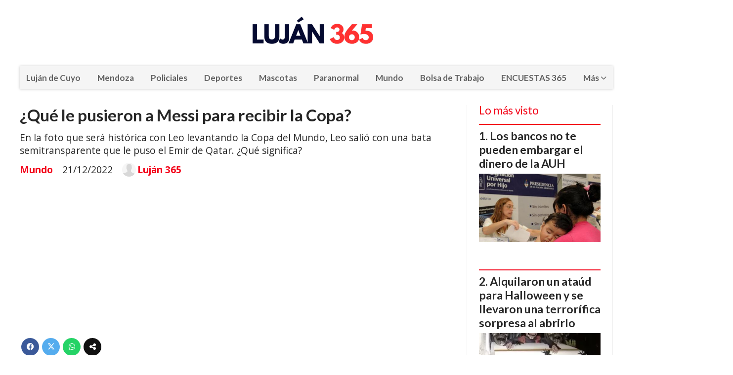

--- FILE ---
content_type: text/html; charset=utf-8
request_url: https://lujan365.com.ar/contenido/25265/que-le-pusieron-a-messi-para-recibir-la-copa
body_size: 9648
content:
<!DOCTYPE html><html lang="es"><head><title>¿Qué le pusieron a Messi para recibir la Copa?</title><meta name="description" content="En la foto que será histórica con Leo levantando la Copa del Mundo, Leo salió con una bata semitransparente que le puso el Emir de Qatar. ¿Qué significa?"><meta http-equiv="X-UA-Compatible" content="IE=edge"><meta property="fb:app_id" content="396181484178433"><meta charset="utf-8"><meta name="viewport" content="width=device-width,minimum-scale=1,initial-scale=1"><link rel="canonical" href="https://lujan365.com.ar/contenido/25265/que-le-pusieron-a-messi-para-recibir-la-copa"><meta property="og:type" content="article"><meta property="og:site_name" content="LUJAN365"><meta property="og:title" content="¿Qué le pusieron a Messi para recibir la Copa?"><meta property="og:description" content="En la foto que será histórica con Leo levantando la Copa del Mundo, Leo salió con una bata semitransparente que le puso el Emir de Qatar. ¿Qué significa?"><meta property="og:url" content="https://lujan365.com.ar/contenido/25265/que-le-pusieron-a-messi-para-recibir-la-copa"><meta property="og:ttl" content="2419200"><meta property="og:image" content="https://lujan365.com.ar/download/multimedia.normal.853a09942c4b80a8.5369586167573378775f31323930783736305f5f315f6e6f726d616c2e77656270.webp"><meta property="og:image:width" content="1290"><meta property="og:image:height" content="760"><meta name="twitter:image" content="https://lujan365.com.ar/download/multimedia.normal.853a09942c4b80a8.5369586167573378775f31323930783736305f5f315f6e6f726d616c2e77656270.webp"><meta property="article:published_time" content="2022-12-21T14:00-03"><meta property="article:modified_time" content="2022-12-20T11:41-03"><meta property="article:section" content="Mundo"><meta property="article:tag" content="¿Qué le pusieron a Messi para recibir la Copa? | En la foto que será histórica con Leo levantando la Copa del Mundo, Leo salió con una bata semitransparente que le puso el Emir de Qatar. ¿Qué significa?"><meta name="twitter:card" content="summary_large_image"><meta name="twitter:title" content="¿Qué le pusieron a Messi para recibir la Copa?"><meta name="twitter:description" content="En la foto que será histórica con Leo levantando la Copa del Mundo, Leo salió con una bata semitransparente que le puso el Emir de Qatar. ¿Qué significa?"><script type="application/ld+json">{"@context":"http://schema.org","@type":"Article","url":"https://lujan365.com.ar/contenido/25265/que-le-pusieron-a-messi-para-recibir-la-copa","mainEntityOfPage":"https://lujan365.com.ar/contenido/25265/que-le-pusieron-a-messi-para-recibir-la-copa","name":"\u00bfQu\u00e9 le pusieron a Messi para recibir la Copa?","headline":"\u00bfQu\u00e9 le pusieron a Messi para recibir la Copa?","description":"En la foto que ser\u00e1 hist\u00f3rica con Leo levantando la Copa del Mundo, Leo sali\u00f3 con una bata semitransparente que le puso el Emir de Qatar. \u00bfQu\u00e9 significa?","articleSection":"Mundo","datePublished":"2022-12-21T14:00","dateModified":"2022-12-20T11:41","image":"https://lujan365.com.ar/download/multimedia.normal.853a09942c4b80a8.5369586167573378775f31323930783736305f5f315f6e6f726d616c2e77656270.webp","keywords":"Messi","publisher":{"@context":"http://schema.org","@type":"Organization","name":"LUJAN365","url":"https://lujan365.com.ar/","logo":{"@type":"ImageObject","url":"https://lujan365.com.ar/static/custom/logo-grande.png?t=2025-11-06+03%3A00%3A06.913099"}},"author":{"@type":"Person","name":"Luj\u00e1n 365","url":"/usuario/12/lujan-365"}}</script><meta name="generator" content="Medios CMS"><link rel="dns-prefetch" href="https://fonts.googleapis.com"><link rel="preconnect" href="https://fonts.googleapis.com" crossorigin><link rel="shortcut icon" href="https://lujan365.com.ar/static/custom/favicon.png?t=2025-11-06+03%3A00%3A06.913099"><link rel="apple-touch-icon" href="https://lujan365.com.ar/static/custom/favicon.png?t=2025-11-06+03%3A00%3A06.913099"><link rel="stylesheet" href="/static/plugins/fontawesome/css/fontawesome.min.css"><link rel="stylesheet" href="/static/plugins/fontawesome/css/brands.min.css"><link rel="stylesheet" href="/static/plugins/fontawesome/css/solid.min.css"><link rel="stylesheet" href="/static/css/t_aludra/wasat.css?v=25.2-beta5" id="estilo-css"><link rel="stylesheet" href="https://fonts.googleapis.com/css?family=Lato:400,700|Open+Sans:400,700&display=swap" crossorigin="anonymous" id="font-url"><style>:root { --font-family-alt: 'Lato', sans-serif; --font-family: 'Open Sans', sans-serif; } :root {--html-font-size: 16px;--header-bg-color: transparent; --header-font-color: #262626; --nav-bg-color: #ffffff; --nav-font-color: #262626; --nav-box-shadow: 0 0 3px; --header-max-width: 1200px; --header-margin: 0 auto 2rem auto; --header-padding: 0; --header-box-shadow: none; --header-border-radius: 0; --header-border-top: none; --header-border-right: none; --header-border-bottom: none; --header-border-left: none; --logo-max-width: auto; --logo-margin: 2rem auto; --fixed-header-height: none; --main-bg-color: transparent; --main-font-color: #262626; --main-max-width: 1200px; --main-margin: 0 auto; --main-padding: 0; --main-box-shadow: none; --main-border-radius: 0; --main-border-top: none; --main-border-right: none; --main-border-bottom: none; --main-border-left: none; --aside-ancho: 320px; --aside-margin: 0 0 0 1.5rem; --aside-padding: 0 1.5rem; --aside-border-left: solid 1px #eee; --aside-border-right: solid 1px #eee; --footer-bg-color: #fafafa; --footer-font-color: #262626; --footer-max-width: auto; --footer-margin: 0; --footer-padding: 0; --footer-box-shadow: none; --footer-border-radius: 0; --footer-border-top: solid 1px #eee; --footer-border-right: none; --footer-border-bottom: none; --footer-border-left: none; --wrapper-max-width: auto; --wrapper-box-shadow: none; --menu-bg-color: #f5f5f5; --menu-text-align: center; --menu-max-width: auto; --menu-margin: 0; --menu-padding: 0; --menu-box-shadow: 0 0 5px #ccc; --menu-border-radius: 0; --menu-border-top: none; --menu-border-right: none; --menu-border-bottom: none; --menu-border-left: none; --submenu-bg-color: #fcfcfc; --submenu-box-shadow: 0 0 4px #888; --submenu-padding: .5rem; --submenu-border-radius: 0; --submenu-item-margin: 0; --menuitem-bg-color: transparent; --menuitem-font-color: #616161; --menuitem-hover-bg-color: transparent; --menuitem-hover-font-color: var(--main-color); --menuitem-font-family: var(--font-family-alt); --menuitem-font-size: 17px; --menuitem-font-weight: bold; --menuitem-line-height: 30px; --menuitem-text-transform: none; --menuitem-icon-size: 18px; --menuitem-padding: .5em 1em; --menuitem-margin: 0; --menuitem-border-radius: 0; --menuitem-box-shadow: none; --menuitem-border-bottom: none; --menuitem-hover-border-bottom: none; --post-text-align: left; --post-margin: 0 0 3rem 0; --post-padding: .5rem 0 0 0; --post-box-shadow: none; --post-border-radius: 0; --post-border-top: solid 2px var(--main-color); --post-border-right: none; --post-border-bottom: none; --post-border-left: none; --post-bg-color: transparent; --post-categoria-display: initial; --post-autor-display: initial; --post-detalle-display: initial; --post-img-aspect-ratio: 56%; --post-img-border-radius: 0; --post-img-box-shadow: none; --post-img-filter: none; --post-img-hover-filter: none; --post-grid-min-width: 12rem; --post-grid-column-gap: 2rem; --fullpost-enc-align: left; --fullpost-enc-bg-color: transparent; --fullpost-enc-max-width: auto; --fullpost-enc-margin: 0; --fullpost-enc-padding: 0; --fullpost-enc-box-shadow: none; --fullpost-enc-border-radius: 0; --fullpost-enc-border-top: none; --fullpost-enc-border-right: none; --fullpost-enc-border-bottom: none; --fullpost-enc-border-left: none; --fullpost-main-bg-color: transparent; --fullpost-main-max-width: auto; --fullpost-main-margin: 0; --fullpost-main-padding: 0; --fullpost-main-box-shadow: none; --fullpost-main-border-radius: 0; --fullpost-main-border-top: none; --fullpost-main-border-right: none; --fullpost-main-border-bottom: none; --fullpost-main-border-left: none; --cuerpo-padding: 0 0 0 1.5rem; --cuerpo-border-left: solid 1px #eee; --buttons-bg-color: var(--main-color); --buttons-font-color: #ffffff; --buttons-hover-bg-color: #303030; --buttons-hover-font-color: #ffffff; --buttons-font-family: inherit; --buttons-font-size: 14px; --buttons-margin: 0 auto 0 0; --buttons-padding: .5em 1em; --buttons-box-shadow: none; --buttons-border-radius: 0; --buttons-border-top: none; --buttons-border-right: none; --buttons-border-bottom: none; --buttons-border-left: none; --inputs-bg-color: #f7f7f7; --inputs-font-color: #000000; --inputs-font-family: inherit; --inputs-font-size: 14px; --inputs-padding: .5em 1em; --inputs-box-shadow: none; --inputs-border-radius: 0; --inputs-border-top: none; --inputs-border-right: none; --inputs-border-bottom: solid 1px #ccc; --inputs-border-left: none; --titulobloques-bg-color: transparent; --titulobloques-font-color: var(--main-color); --titulobloques-font-family: var(--font-family-alt); --titulobloques-font-size: 1.4rem; --titulobloques-text-align: left; --titulobloques-max-width: auto; --titulobloques-margin: 0 0 1rem 0; --titulobloques-padding: 0; --titulobloques-box-shadow: none; --titulobloques-border-radius: 0; --titulobloques-border-top: none; --titulobloques-border-right: none; --titulobloques-border-bottom: none; --titulobloques-border-left: none; --titulopagina-bg-color: transparent; --titulopagina-font-color: #b8b8b8; --titulopagina-font-family: var(--font-family-alt); --titulopagina-font-size: 1.4rem; --titulopagina-text-align: left; --titulopagina-max-width: auto; --titulopagina-margin: 0 0 1rem 0; --titulopagina-padding: 0; --titulopagina-box-shadow: none; --titulopagina-border-radius: 0; --titulopagina-border-top: none; --titulopagina-border-right: none; --titulopagina-border-bottom: none; --titulopagina-border-left: none; --main-color: #f30016; --bg-color: #ffffff; --splash-opacity: 1;--splash-pointer-events: initial;--splash-align-items: center;--splash-justify-content: center;} </style><link rel="stylesheet" href="https://cdnjs.cloudflare.com/ajax/libs/photoswipe/4.1.2/photoswipe.min.css"><link rel="stylesheet" href="https://cdnjs.cloudflare.com/ajax/libs/photoswipe/4.1.2/default-skin/default-skin.min.css"><script defer src="https://cdnjs.cloudflare.com/ajax/libs/lazysizes/5.3.2/lazysizes.min.js" integrity="sha512-q583ppKrCRc7N5O0n2nzUiJ+suUv7Et1JGels4bXOaMFQcamPk9HjdUknZuuFjBNs7tsMuadge5k9RzdmO+1GQ==" crossorigin="anonymous" referrerpolicy="no-referrer"></script><script async src="https://www.googletagmanager.com/gtag/js"></script><script>window.dataLayer=window.dataLayer||[];function gtag(){dataLayer.push(arguments);};gtag('js',new Date());gtag('config','G-ETDKF070NV');gtag('config','UA-56385522-2');</script><script async src="//pagead2.googlesyndication.com/pagead/js/adsbygoogle.js"></script><script>(adsbygoogle=window.adsbygoogle||[]).push({google_ad_client:"ca-pub-1851586768475020",enable_page_level_ads:true});</script><script async src="https://www.googletagmanager.com/gtag/js?id=UA-56385522-2"></script><script>window.dataLayer=window.dataLayer||[];function gtag(){dataLayer.push(arguments);}
gtag('js',new Date());gtag('config','UA-56385522-2');</script><meta content="297587133758453" property="fb:pages"><meta content="AabbCImuOew3nfY0WcRAtazhcAOudnEJiD1vbl2jGEM" name="google-site-verification"><script async src="//pagead2.googlesyndication.com/pagead/js/adsbygoogle.js"></script><script>(adsbygoogle=window.adsbygoogle||[]).push({google_ad_client:"ca-pub-1851586768475020",enable_page_level_ads:true});</script><script async custom-element="amp-ad" src="https://cdn.ampproject.org/v0/amp-ad-0.1.js"></script><script async src="https://pagead2.googlesyndication.com/pagead/js/adsbygoogle.js"></script><script>(adsbygoogle=window.adsbygoogle||[]).push({google_ad_client:"ca-pub-1851586768475020",enable_page_level_ads:true});</script><meta content="WoEbDj6MYCsRNVYff4hzWX1fBAMVD4zW9c-DWcBGAgc" name="google-site-verification"><script async data-ad-client="ca-pub-1851586768475020" src="https://pagead2.googlesyndication.com/pagead/js/adsbygoogle.js"></script><script>!function(f,b,e,v,n,t,s)
{if(f.fbq)return;n=f.fbq=function(){n.callMethod?n.callMethod.apply(n,arguments):n.queue.push(arguments)};if(!f._fbq)f._fbq=n;n.push=n;n.loaded=!0;n.version='2.0';n.queue=[];t=b.createElement(e);t.async=!0;t.src=v;s=b.getElementsByTagName(e)[0];s.parentNode.insertBefore(t,s)}(window,document,'script','https://connect.facebook.net/en_US/fbevents.js');fbq('init','957649069213576');fbq('track','PageView');</script><noscript><img class="lazyload" data-src="https://www.facebook.com/tr?id=957649069213576&ev=PageView&noscript=1" height="1" src="data:," style="display:none" width="1"></noscript></head><body><div id="wrapper" class="wrapper contenido contenido noticia"><header class="header headerA1"><a class="open-nav"><i class="fa fa-bars"></i></a><div class="header__logo"><a href="/"><img class="only-desktop" src="https://lujan365.com.ar/static/custom/logo.png?t=2025-11-06+03%3A00%3A06.913099" alt="LUJAN365"><img class="only-mobile" src="https://lujan365.com.ar/static/custom/logo-movil.png?t=2025-11-06+03%3A00%3A06.913099" alt="LUJAN365"></a></div><div class="header__menu "><ul><li class="header__menu__item "><a href="/categoria/4/lujan-de-cuyo" target> Luján de Cuyo </a></li><li class="header__menu__item "><a href="/categoria/6/mendoza" target> Mendoza </a></li><li class="header__menu__item "><a href="/categoria/7/policiales" target> Policiales </a></li><li class="header__menu__item "><a href="/categoria/8/deportes" target> Deportes </a></li><li class="header__menu__item "><a href="/categoria/26/mascotas" target> Mascotas </a></li><li class="header__menu__item "><a href="/categoria/20/paranormal" target> Paranormal </a></li><li class="header__menu__item "><a href="/categoria/5/mundo" target> Mundo </a></li><li class="header__menu__item "><a href="/categoria/34/bolsa-de-trabajo" target> Bolsa de Trabajo </a></li><li class="header__menu__item "><a href="/contenido/33380/encuestas-365" target> ENCUESTAS 365 </a></li><li class="header__menu__item "><a href="/categoria/45/mas" target> Más <i class="fa fa-chevron-down"></i></a><ul><li><a href="/categoria/2/politica" target> Política </a></li><li><a href="/categoria/11/informes-y-entrevistas" target> Informes y Entrevistas </a></li><li><a href="/categoria/10/opinion" target> Opinión </a></li><li><a href="/categoria/30/legales" target> Legales </a></li><li><a href="/categoria/9/cultura" target> Cultura </a></li><li><a href="/categoria/18/salud-y-bienestar" target> Salud y Bienestar </a></li><li><a href="/categoria/15/consejos" target> Consejos </a></li><li><a href="/categoria/19/ciencia-y-tecnologia" target> Ciencia y Tecnología </a></li><li><a href="/categoria/39/trading" target> Trading </a></li><li><a href="/categoria/32/recetas" target> Recetas </a></li><li><a href="/categoria/3/argentina" target> Argentina </a></li></ul></li></ul></div><section class="nav" id="nav"><a class="close-nav"><i class="fa fa-times"></i></a><div class="nav__logo"><a href="/"><img class="only-desktop" src="https://lujan365.com.ar/static/custom/logo.png?t=2025-11-06+03%3A00%3A06.913099" alt="LUJAN365"><img class="only-mobile" src="https://lujan365.com.ar/static/custom/logo-movil.png?t=2025-11-06+03%3A00%3A06.913099" alt="LUJAN365"></a></div><div class="menu-simple menu0"><div class="menu-simple__item "><a href="/categoria/4/lujan-de-cuyo" target> Luján de Cuyo </a></div><div class="menu-simple__item "><a href="/categoria/6/mendoza" target> Mendoza </a></div><div class="menu-simple__item "><a href="/categoria/7/policiales" target> Policiales </a></div><div class="menu-simple__item "><a href="/categoria/8/deportes" target> Deportes </a></div><div class="menu-simple__item "><a href="/categoria/26/mascotas" target> Mascotas </a></div><div class="menu-simple__item "><a href="/categoria/20/paranormal" target> Paranormal </a></div><div class="menu-simple__item "><a href="/categoria/5/mundo" target> Mundo </a></div><div class="menu-simple__item "><a href="/categoria/34/bolsa-de-trabajo" target> Bolsa de Trabajo </a></div><div class="menu-simple__item "><a href="/contenido/33380/encuestas-365" target> ENCUESTAS 365 </a></div><div class="menu-simple__item subitems"><a href="/categoria/45/mas" target> Más </a><a href="/categoria/2/politica" target class="menu-simple__item"> Política </a><a href="/categoria/11/informes-y-entrevistas" target class="menu-simple__item"> Informes y Entrevistas </a><a href="/categoria/10/opinion" target class="menu-simple__item"> Opinión </a><a href="/categoria/30/legales" target class="menu-simple__item"> Legales </a><a href="/categoria/9/cultura" target class="menu-simple__item"> Cultura </a><a href="/categoria/18/salud-y-bienestar" target class="menu-simple__item"> Salud y Bienestar </a><a href="/categoria/15/consejos" target class="menu-simple__item"> Consejos </a><a href="/categoria/19/ciencia-y-tecnologia" target class="menu-simple__item"> Ciencia y Tecnología </a><a href="/categoria/39/trading" target class="menu-simple__item"> Trading </a><a href="/categoria/32/recetas" target class="menu-simple__item"> Recetas </a><a href="/categoria/3/argentina" target class="menu-simple__item"> Argentina </a></div></div><section class="bloque boletin"><div class="bloque__titulo "><a href="/newsletter">Recibir noticias de LUJAN365 por email</a></div><form method="POST" class="formulario boletin__form"><div class="formulario__campo"><input type="email" placeholder="Email"></div><div class="formulario__campo"><button>Suscribirme</button></div><div class="g-recaptcha" data-sitekey="6Ld7LPwrAAAAAG-0ZA5enjV7uzQwjJPVHgBn7ojV" data-action="suscripcion_newsletter"></div><p style="display:none;" class="boletin__mensaje"></p></form></section><div class="social-buttons"><a class="social-buttons__item facebook" href="https://www.facebook.com/lujan365" target="_blank"><i class="fa fa-brands fa-facebook"></i></a></div><div class="menu-simple menu1"><div class="menu-simple__item "><a href="/historial" target> Historial de noticias </a></div><div class="menu-simple__item "><a href="/lujan365/a_default/user/login?_next=%2Fa_default%2Findex" target><i class="fa fa-fw fa-sign-in"></i> Ingresar </a></div><div class="menu-simple__item "><a href="/contenido/5119/terminos-y-condiciones" target> Términos y condiciones </a></div></div><div class="datos-contacto"><div class="email"><i class="fa fa-envelope"></i><span><a href="/cdn-cgi/l/email-protection#f89b97968c999b8c979c91998a9197948d929996cbcecdb89f95999194d69b9795"><span class="__cf_email__" data-cfemail="97f4f8f9e3f6f4e3f8f3fef6e5fef8fbe2fdf6f9a4a1a2d7f0faf6fefbb9f4f8fa">[email&#160;protected]</span></a></span></div></div></section></header><main class="main main3"><section class="principal"><div class="fullpost__encabezado orden1"><h1 class="fullpost__titulo">¿Qué le pusieron a Messi para recibir la Copa?</h1><p class="fullpost__copete">En la foto que será histórica con Leo levantando la Copa del Mundo, Leo salió con una bata semitransparente que le puso el Emir de Qatar. ¿Qué significa?</p><span class="fullpost__categoria"><a href="https://lujan365.com.ar/categoria/5/mundo">Mundo</a></span><span class="fullpost__fecha"><span class="fecha">21/12/2022</span></span><span class="fullpost__autor"><img src="/static/img/usuario.jpg" alt="Luján 365"><a href="/usuario/12/lujan-365">Luján 365</a></span></div><div id="publi-224" data-nombre="BANNER C2" class="publi publi-html C2"><script data-cfasync="false" src="/cdn-cgi/scripts/5c5dd728/cloudflare-static/email-decode.min.js"></script><script async src="https://pagead2.googlesyndication.com/pagead/js/adsbygoogle.js?client=ca-pub-1851586768475020" crossorigin="anonymous"></script><ins class="adsbygoogle" style="display:block" data-ad-client="ca-pub-1851586768475020" data-ad-slot="9689449843" data-ad-format="auto" data-full-width-responsive="true"></ins><script>(adsbygoogle=window.adsbygoogle||[]).push({});</script></div></section><section class="extra1"><div class="fullpost__main orden1  left"><div class="fullpost__imagen "><img alt="SiXagW3xw_1290x760__1" class="img-responsive lazyload" data-sizes="auto" data-src="/download/multimedia.normal.853a09942c4b80a8.5369586167573378775f31323930783736305f5f315f6e6f726d616c2e77656270.webp" data-srcset="/download/multimedia.normal.853a09942c4b80a8.5369586167573378775f31323930783736305f5f315f6e6f726d616c2e77656270.webp 1290w, /download/multimedia.miniatura.882c4f9766fa38ab.5369586167573378775f31323930783736305f5f315f6d696e6961747572612e77656270.webp 400w" height="760" src="data:," width="1290"></div><div id="publi-225" data-nombre="BANNER C3" class="publi publi-html C4"><script async src="https://pagead2.googlesyndication.com/pagead/js/adsbygoogle.js?client=ca-pub-1851586768475020" crossorigin="anonymous"></script><ins class="adsbygoogle" style="display:block" data-ad-client="ca-pub-1851586768475020" data-ad-slot="7725631480" data-ad-format="auto" data-full-width-responsive="true"></ins><script>(adsbygoogle=window.adsbygoogle||[]).push({});</script></div><div class="fullpost__cuerpo"><p>La foto que dar&aacute; la vuelta al mundo, la que Lionel Messi tanto tiempo esper&oacute;, y que lleg&oacute; en su quinto y &uacute;ltimo Mundial, tiene una particularidad: antes de recibir la Copa del Mundo en sus manos, el emir de Qatar, Tamim bin Hamad Al Thani, le puso una especie de capa o bat&iacute;n semitransparente tradicional de Qatar al mejor jugador del mundo y la imagen quedar&aacute; grabada para la historia.<br>&nbsp;<br>Fue raro que ver a Leo con una bata sobre la camiseta de la Selecci&oacute;n. No es com&uacute;n que suceda algo as&iacute;. Es m&aacute;s, debe ser la primera vez en la historia que un jugador recibe la copa con una bata oscura. In&eacute;dito. La t&uacute;nica es un Besht, que se ponen el emir, los ministros y la personas relevantes en el D&iacute;a Nacional de Qatar, que fue -casualmente- el pasado domingo.</p><div id="publi-226" data-nombre="BANNE C4" class="publi publi-html C5"><script async src="https://pagead2.googlesyndication.com/pagead/js/adsbygoogle.js?client=ca-pub-1851586768475020" crossorigin="anonymous"></script><ins class="adsbygoogle" style="display:block" data-ad-client="ca-pub-1851586768475020" data-ad-slot="7725631480" data-ad-format="auto" data-full-width-responsive="true"></ins><script>(adsbygoogle=window.adsbygoogle||[]).push({});</script></div><p>Leo recibi&oacute; la copa de manos del emir y de Gianni Infantino, presidente de la FIFA, encargados de salir al escenario instalado en el c&eacute;sped para la entrega de premios junto al presidente franc&eacute;s, Emmanuel Macron, los presidentes de la Conmebol y de la UEFA, Alejandro Dom&iacute;nguez y Aleksander Ceferin, y los de las federaciones, Claudio Tapia y Noel Le Graet.</p><p><strong>Fuente: OL&Eacute;</strong></p></div><div class="fullpost__etiquetas"><a class="fullpost__etiqueta" href="https://lujan365.com.ar/tema/737/messi" rel="tag">Messi</a></div><div class="fullpost__share-post widget-share-post share_post type1"><a class="share_post__item facebook" href="https://www.facebook.com/sharer/sharer.php?u=https://lujan365.com.ar/contenido/25265/que-le-pusieron-a-messi-para-recibir-la-copa" target="_blank"><i class="fa fa-fw fa-lg fa-brands fa-facebook"></i></a><a class="share_post__item twitter" href="https://twitter.com/intent/tweet?url=https://lujan365.com.ar/contenido/25265/que-le-pusieron-a-messi-para-recibir-la-copa&text=%C2%BFQu%C3%A9%20le%20pusieron%20a%20Messi%20para%20recibir%20la%20Copa%3F" target="_blank"><i class="fa fa-fw fa-lg fa-brands fa-x-twitter"></i></a><a class="share_post__item whatsapp" href="https://api.whatsapp.com/send?text=¿Qué le pusieron a Messi para recibir la Copa?+https://lujan365.com.ar/contenido/25265/que-le-pusieron-a-messi-para-recibir-la-copa" target="_blank"><i class="fa fa-fw fa-lg fa-brands fa-whatsapp"></i></a><a class="share_post__item mobile" onclick="mobile_share('https://lujan365.com.ar/contenido/25265/que-le-pusieron-a-messi-para-recibir-la-copa', '¿Qué le pusieron a Messi para recibir la Copa?')"><i class="fa fa-fw fa-lg fa-share-alt"></i></a><script>function mobile_share(url,title){if(navigator.share){navigator.share({title:title,url:url}).catch((error)=>console.log('Error sharing',error));}else{console.log('LOG: navigator.share not available');return false;}}</script></div><div class="comentarios fullpost__comentarios" id="contenedor-comentarios"><form action="javascript:void(0);" style="display:block; margin:2em auto; max-width:100%; text-align:center;"><button class="ver-comentarios" style="display:block; margin:2em auto; width:auto;">Ver comentarios</button></form></div></div></section><section class="extra2"><section class="bloque relacionados cant3"><div class="bloque__titulo ">Te puede interesar</div><div class="bloque__lista"><article class="post post__noticia post2"><a class="post__imagen autoratio" href="/contenido/33289/insolito-un-chihuahua-desaparecio-y-lo-encontraron-liderando-una-manada-de-lobos"><img alt="Chiguagua con Lobos" class="img-responsive lazyload" data-alto-grande="1080" data-ancho-grande="1920" data-sizes="auto" data-src="/download/multimedia.normal.875e09a891c616f3.bm9ybWFsLndlYnA%3D.webp" data-srcset="/download/multimedia.normal.875e09a891c616f3.bm9ybWFsLndlYnA%3D.webp 1000w, /download/multimedia.grande.a750efb6cc59c0ee.Z3JhbmRlLndlYnA%3D.webp 1920w, /download/multimedia.miniatura.8b9c0076072aca93.bWluaWF0dXJhLndlYnA%3D.webp 400w" height="563" src="data:," width="1000"></a><div class="post__datos"><h2 class="post__titulo"><a href="/contenido/33289/insolito-un-chihuahua-desaparecio-y-lo-encontraron-liderando-una-manada-de-lobos">INSÓLITO: Un chihuahua desapareció y lo encontraron liderando una manada de lobos</a></h2><div class="post__autor"><span class="autor__nombre">LUJAN365</span></div><a href="https://lujan365.com.ar/categoria/5/mundo" class="post__categoria">Mundo</a><span class="post__fecha"><span class="fecha"><span class="fecha">28/09/2025</span></span></span></div><p class="post__detalle">Un mes después de su desaparición, una cámara trampa reveló una verdad increíble que desafía a la naturaleza</p></article><article class="post post__noticia post2"><a class="post__imagen autoratio" href="/contenido/28308/una-chica-se-fue-a-vivir-con-su-novio-y-tiro-a-su-perro-en-un-contenedor-de-basu"><img alt="Sansa 42 (1)" class="img-responsive lazyload" data-alto-grande="1080" data-ancho-grande="1920" data-sizes="auto" data-src="/download/multimedia.normal.ae2c1714a0aeb658.U2Fuc2EgNDIgKDEpX25vcm1hbC53ZWJw.webp" data-srcset="/download/multimedia.normal.ae2c1714a0aeb658.U2Fuc2EgNDIgKDEpX25vcm1hbC53ZWJw.webp 1000w, /download/multimedia.grande.b18d6e21213f0711.U2Fuc2EgNDIgKDEpX2dyYW5kZS53ZWJw.webp 1920w, /download/multimedia.miniatura.898fc226bba51ee0.U2Fuc2EgNDIgKDEpX21pbmlhdHVyYS53ZWJw.webp 400w" height="563" src="data:," width="1000"></a><div class="post__datos"><h2 class="post__titulo"><a href="/contenido/28308/una-chica-se-fue-a-vivir-con-su-novio-y-tiro-a-su-perro-en-un-contenedor-de-basu">Una chica se fue a vivir con su novio y tiró a su perro en un contenedor de basura</a></h2><div class="post__autor"><span class="autor__nombre">LUJAN365</span></div><a href="https://lujan365.com.ar/categoria/5/mundo" class="post__categoria">Mundo</a><span class="post__fecha"><span class="fecha"><span class="fecha">21/09/2025</span></span></span></div><p class="post__detalle">Por desgracia, no todas las personas están dispuestas a responsabilizarse de los que han domesticado. Y a veces su crueldad hacia los animales va más allá de su comprensión</p></article><article class="post post__noticia post2"><a class="post__imagen autoratio" href="/contenido/22802/por-aumento-de-alquileres-eeuu-permitiran-que-los-ciudadanos-duerman-en-sus-auto"><img alt="VPPNW72UO5BFFCD6Y6TD5NUHMY" class="img-responsive lazyload" data-alto-grande="810" data-ancho-grande="1440" data-sizes="auto" data-src="/download/multimedia.normal.bd65bdb8de239ce8.5650504e573732554f3542464643443659365444354e55484d595f6e6f726d616c2e77656270.webp" data-srcset="/download/multimedia.normal.bd65bdb8de239ce8.5650504e573732554f3542464643443659365444354e55484d595f6e6f726d616c2e77656270.webp 1000w, /download/multimedia.grande.a6f61f7b55c4fa28.5650504e573732554f3542464643443659365444354e55484d595f6772616e64652e77656270.webp 1440w, /download/multimedia.miniatura.9d953c2e482a96c4.5650504e573732554f3542464643443659365444354e55484d595f6d696e6961747572612e77656270.webp 400w" height="562" src="data:," width="1000"></a><div class="post__datos"><h2 class="post__titulo"><a href="/contenido/22802/por-aumento-de-alquileres-eeuu-permitiran-que-los-ciudadanos-duerman-en-sus-auto">Por aumento de alquileres EEUU permite que los ciudadanos duerman en sus autos</a></h2><div class="post__autor"><span class="autor__nombre">LUJAN365</span></div><a href="https://lujan365.com.ar/categoria/5/mundo" class="post__categoria">Mundo</a><span class="post__fecha"><span class="fecha"><span class="fecha">21/09/2025</span></span></span></div><p class="post__detalle">La medida fue tomada para que no se vayan y dejen sin empleados a los comercios de la zona.</p></article></div></section></section><section class="aside"><section class="bloque lo-mas-visto"><div class="bloque__titulo ">Lo más visto</div><div class="bloque__lista"><article class="post post__noticia post2"><a class="post__imagen autoratio" href="/contenido/8743/los-bancos-no-te-pueden-embargar-el-dinero-de-la-asignacion-universal-por-hijo"><img alt="auh" class="img-responsive lazyload" data-sizes="auto" data-src="/download/multimedia.normal.8e982bb89ee88f79.6175685f6e6f726d616c2e6a7067.jpg" data-srcset="/download/multimedia.normal.8e982bb89ee88f79.6175685f6e6f726d616c2e6a7067.jpg 770w, /download/multimedia.miniatura.84f43c63369d15d4.6175685f6d696e6961747572612e6a7067.jpg 400w" height="433" src="data:," width="770"></a><div class="post__datos"><h2 class="post__titulo"><a href="/contenido/8743/los-bancos-no-te-pueden-embargar-el-dinero-de-la-asignacion-universal-por-hijo">Los bancos no te pueden embargar el dinero de la AUH</a></h2><div class="post__autor"><span class="autor__nombre">LUJAN365</span></div><a href="https://lujan365.com.ar/categoria/30/legales" class="post__categoria">Legales</a><span class="post__fecha"><span class="fecha"><span class="fecha">28/10/2025</span></span></span></div><p class="post__detalle">El caso surgió después que una entidad le había retenido a una mujer el beneficio de sus hijos por una deuda que ella tenía de una tarjeta de crédito.</p></article><article class="post post__noticia post2"><a class="post__imagen autoratio" href="/contenido/24617/alquilaron-un-ataud-para-halloween-y-se-llevaron-una-terrorifica-sorpresa-al-abr"><img alt="una_familia_alquilx_un_ataxd_para_halloween_y_encontrx_pertenencias_de_una_mujer_fallecida_1_x1x_crop1667379178331.jpg_1177195495" class="img-responsive lazyload" data-sizes="auto" data-src="/download/multimedia.normal.9538f7ac53b60159.756e615f66616d696c69615f616c7175696c785f756e5f61746178645f7061725f6e6f726d616c2e77656270.webp" data-srcset="/download/multimedia.normal.9538f7ac53b60159.756e615f66616d696c69615f616c7175696c785f756e5f61746178645f7061725f6e6f726d616c2e77656270.webp 1200w, /download/multimedia.miniatura.bb63d8f65990c0aa.756e615f66616d696c69615f616c7175696c785f756e5f61746178645f7061725f6d696e6961747572612e77656270.webp 300w" height="1200" src="data:," width="1200"></a><div class="post__datos"><h2 class="post__titulo"><a href="/contenido/24617/alquilaron-un-ataud-para-halloween-y-se-llevaron-una-terrorifica-sorpresa-al-abr">Alquilaron un ataúd para Halloween y se llevaron una terrorífica sorpresa al abrirlo</a></h2><div class="post__autor"><span class="autor__nombre">LUJAN365</span></div><a href="https://lujan365.com.ar/categoria/20/paranormal" class="post__categoria">Paranormal</a><span class="post__fecha"><span class="fecha"><span class="fecha">01/11/2025</span></span></span></div><p class="post__detalle">Una familia compartió en TikTok algo increíble que les sucedió cuando decoraban su casa para Halloween. En un clip, se observa varias cosas que la funeraría olvidó dentro del féretro y la grabación se hizo viral.</p></article><article class="post post__noticia post2"><a class="post__imagen autoratio" href="/contenido/30012/como-preparar-milanesas-deliciosas-sin-aceite-para-comer-de-manera-saludable"><img alt="Milanesas sin aceite" class="img-responsive lazyload" data-alto-grande="1080" data-ancho-grande="1920" data-sizes="auto" data-src="/download/multimedia.normal.bfe35de3e5c72131.TWlsYW5lc2FzIHNpbiBhY2VpdGVfbm9ybWFsLndlYnA%3D.webp" data-srcset="/download/multimedia.normal.bfe35de3e5c72131.TWlsYW5lc2FzIHNpbiBhY2VpdGVfbm9ybWFsLndlYnA%3D.webp 1000w, /download/multimedia.grande.b8b659c8ad44fa60.TWlsYW5lc2FzIHNpbiBhY2VpdGVfZ3JhbmRlLndlYnA%3D.webp 1920w, /download/multimedia.miniatura.b20065df6b46b83e.TWlsYW5lc2FzIHNpbiBhY2VpdGVfbWluaWF0dXJhLndlYnA%3D.webp 400w" height="563" src="data:," width="1000"></a><div class="post__datos"><h2 class="post__titulo"><a href="/contenido/30012/como-preparar-milanesas-deliciosas-sin-aceite-para-comer-de-manera-saludable">Cómo preparar milanesas deliciosas sin aceite para comer de manera saludable</a></h2><div class="post__autor"><span class="autor__nombre">LUJAN365</span></div><a href="https://lujan365.com.ar/categoria/32/recetas" class="post__categoria">Recetas</a><span class="post__fecha"><span class="fecha"><span class="fecha">29/10/2025</span></span></span></div><p class="post__detalle">En la nota te vamos a enseñar cómo disfrutar de unas milanesas deliciosas sin recurrir al uso de aceite comestible</p></article><article class="post post__noticia post2"><a class="post__imagen autoratio" href="/contenido/33406/atencion-lujan-buscan-operario-de-bodega-con-experiencia-comprobable"><img alt="trabajo en bodega" class="img-responsive lazyload" data-alto-grande="1080" data-ancho-grande="1920" data-sizes="auto" data-src="/download/multimedia.normal.91bdf237cd255ddd.TFVKQU4zNjUgKDEpX25vcm1hbC53ZWJw.webp" data-srcset="/download/multimedia.normal.91bdf237cd255ddd.TFVKQU4zNjUgKDEpX25vcm1hbC53ZWJw.webp 1000w, /download/multimedia.grande.bf151be96384736a.TFVKQU4zNjUgKDEpX2dyYW5kZS53ZWJw.webp 1920w, /download/multimedia.miniatura.9547b10eecb75bd7.TFVKQU4zNjUgKDEpX21pbmlhdHVyYS53ZWJw.webp 400w" height="563" src="data:," width="1000"></a><div class="post__datos"><h2 class="post__titulo"><a href="/contenido/33406/atencion-lujan-buscan-operario-de-bodega-con-experiencia-comprobable">Atención Luján: Buscan operario de bodega con experiencia comprobable</a></h2><div class="post__autor"><span class="autor__nombre">LUJAN365</span></div><a href="https://lujan365.com.ar/categoria/34/bolsa-de-trabajo" class="post__categoria">Bolsa de Trabajo</a><span class="post__fecha"><span class="fecha"><span class="fecha">28/10/2025</span></span></span></div><p class="post__detalle">Una reconocida empresa del sector vitivinícola lanzó una nueva búsqueda laboral en Luján de Cuyo.</p></article><article class="post post__noticia post2"><a class="post__imagen autoratio" href="/contenido/33415/atencion-lujan-importante-restaurante-busca-personal-gastronomico-con-experienci"><img alt="TRABAJO EN LUJAN" class="img-responsive lazyload" data-alto-grande="1080" data-ancho-grande="1920" data-sizes="auto" data-src="/download/multimedia.normal.84f2e9c43505ede8.bm9ybWFsLndlYnA%3D.webp" data-srcset="/download/multimedia.normal.84f2e9c43505ede8.bm9ybWFsLndlYnA%3D.webp 1000w, /download/multimedia.grande.8e4565c47adc7b28.Z3JhbmRlLndlYnA%3D.webp 1920w, /download/multimedia.miniatura.b66bc7e754bb9e2a.bWluaWF0dXJhLndlYnA%3D.webp 400w" height="563" src="data:," width="1000"></a><div class="post__datos"><h2 class="post__titulo"><a href="/contenido/33415/atencion-lujan-importante-restaurante-busca-personal-gastronomico-con-experienci">Atención Luján: importante restaurante busca personal gastronómico con experiencia</a></h2><div class="post__autor"><span class="autor__nombre">LUJAN365</span></div><a href="https://lujan365.com.ar/categoria/34/bolsa-de-trabajo" class="post__categoria">Bolsa de Trabajo</a><span class="post__fecha"><span class="fecha"><span class="fecha">31/10/2025</span></span></span></div><p class="post__detalle">Una reconocida empresa gastronómica de Carrodilla, Luján de Cuyo, lanzó una nueva búsqueda laboral para incorporar personal con experiencia.</p></article></div></section><section class="bloque boletin"><div class="bloque__titulo "><a href="/newsletter">Recibir noticias de LUJAN365 por email</a></div><form method="POST" class="formulario boletin__form"><div class="formulario__campo"><input type="email" placeholder="Email"></div><div class="formulario__campo"><button>Suscribirme</button></div><div class="g-recaptcha" data-sitekey="6Ld7LPwrAAAAAG-0ZA5enjV7uzQwjJPVHgBn7ojV" data-action="suscripcion_newsletter"></div><p style="display:none;" class="boletin__mensaje"></p></form></section></section></main><footer class="footer "><div class="menu-simple "><div class="menu-simple__item "><a href="/historial" target> Historial de noticias </a></div><div class="menu-simple__item "><a href="/lujan365/a_default/user/login?_next=%2Fa_default%2Findex" target><i class="fa fa-fw fa-sign-in"></i> Ingresar </a></div><div class="menu-simple__item "><a href="/contenido/5119/terminos-y-condiciones" target> Términos y condiciones </a></div></div><div class="social-buttons"><a class="social-buttons__item facebook" href="https://www.facebook.com/lujan365" target="_blank"><i class="fa fa-brands fa-facebook"></i></a></div><section class="bloque boletin"><div class="bloque__titulo "><a href="/newsletter">Recibir noticias de LUJAN365 por email</a></div><form method="POST" class="formulario boletin__form"><div class="formulario__campo"><input type="email" placeholder="Email"></div><div class="formulario__campo"><button>Suscribirme</button></div><div class="g-recaptcha" data-sitekey="6Ld7LPwrAAAAAG-0ZA5enjV7uzQwjJPVHgBn7ojV" data-action="suscripcion_newsletter"></div><p style="display:none;" class="boletin__mensaje"></p></form></section><div class="datos-contacto"><div class="email"><i class="fa fa-envelope"></i><span><a href="/cdn-cgi/l/email-protection#b9dad6d7cdd8dacdd6ddd0d8cbd0d6d5ccd3d8d78a8f8cf9ded4d8d0d597dad6d4"><span class="__cf_email__" data-cfemail="670408091306041308030e06150e080b120d060954515227000a060e0b4904080a">[email&#160;protected]</span></a></span></div></div><div class="poweredby"></div></footer></div><div class="pswp" tabindex="-1" role="dialog" aria-hidden="true"><div class="pswp__bg"></div><div class="pswp__scroll-wrap"><div class="pswp__container"><div class="pswp__item"></div><div class="pswp__item"></div><div class="pswp__item"></div></div><div class="pswp__ui pswp__ui--hidden"><div class="pswp__top-bar"><div class="pswp__counter"></div><button class="pswp__button pswp__button--close" title="Cerrar (Esc)"></button><button class="pswp__button pswp__button--share" title="Compartir"></button><button class="pswp__button pswp__button--fs" title="Pantalla completa"></button><button class="pswp__button pswp__button--zoom" title="Zoom"></button><div class="pswp__preloader"><div class="pswp__preloader__icn"><div class="pswp__preloader__cut"><div class="pswp__preloader__donut"></div></div></div></div></div><div class="pswp__share-modal pswp__share-modal--hidden pswp__single-tap"><div class="pswp__share-tooltip"></div></div><button class="pswp__button pswp__button--arrow--left" title="Anterior"></button><button class="pswp__button pswp__button--arrow--right" title="Siguiente"></button><div class="pswp__caption"><div class="pswp__caption__center"></div></div></div></div></div><script data-cfasync="false" src="/cdn-cgi/scripts/5c5dd728/cloudflare-static/email-decode.min.js"></script><script src="https://www.google.com/recaptcha/enterprise.js" async defer></script><script>let config={template:"aludra",gaMedios:"G-ETDKF070NV",lang:"es",googleAnalyticsId:"UA-56385522-2",recaptchaPublicKey:"6Ld7LPwrAAAAAG-0ZA5enjV7uzQwjJPVHgBn7ojV",planFree:false,preroll:null,copyProtection:null,comentarios:null,newsletter:null,photoswipe:null,splash:null,twitear:null,scrollInfinito:null,cookieConsent:null,encuestas:null,blockadblock:null,escucharArticulos:null,};config.comentarios={sistema:"facebook",disqusShortname:""};config.newsletter={};config.photoswipe={items:[]};config.photoswipe.items.push({src:"/download/multimedia.normal.853a09942c4b80a8.5369586167573378775f31323930783736305f5f315f6e6f726d616c2e77656270.webp",w:"1290",h:"760",title:""});config.splash={frecuencia:86400,showDelay:2,closeDelay:15};config.encuestas={};config.listaContenido={etiqueta:737,autor_id:12,};window.MediosConfig=config;</script><script defer src="/static/js/app.min.js?v=25.2-beta5"></script><div id="fb-root"></div><script async defer crossorigin="anonymous" src="https://connect.facebook.net/es_LA/sdk.js#xfbml=1&version=v13.0&autoLogAppEvents=1&appId=396181484178433"></script><script defer src="https://static.cloudflareinsights.com/beacon.min.js/vcd15cbe7772f49c399c6a5babf22c1241717689176015" integrity="sha512-ZpsOmlRQV6y907TI0dKBHq9Md29nnaEIPlkf84rnaERnq6zvWvPUqr2ft8M1aS28oN72PdrCzSjY4U6VaAw1EQ==" data-cf-beacon='{"version":"2024.11.0","token":"ea34cb4ec350419da02e6a9f0fb36cb2","r":1,"server_timing":{"name":{"cfCacheStatus":true,"cfEdge":true,"cfExtPri":true,"cfL4":true,"cfOrigin":true,"cfSpeedBrain":true},"location_startswith":null}}' crossorigin="anonymous"></script>
</body></html>

--- FILE ---
content_type: text/html; charset=utf-8
request_url: https://www.google.com/recaptcha/enterprise/anchor?ar=1&k=6Ld7LPwrAAAAAG-0ZA5enjV7uzQwjJPVHgBn7ojV&co=aHR0cHM6Ly9sdWphbjM2NS5jb20uYXI6NDQz&hl=en&v=naPR4A6FAh-yZLuCX253WaZq&size=normal&sa=suscripcion_newsletter&anchor-ms=20000&execute-ms=15000&cb=5t1lfxjfpg02
body_size: 45851
content:
<!DOCTYPE HTML><html dir="ltr" lang="en"><head><meta http-equiv="Content-Type" content="text/html; charset=UTF-8">
<meta http-equiv="X-UA-Compatible" content="IE=edge">
<title>reCAPTCHA</title>
<style type="text/css">
/* cyrillic-ext */
@font-face {
  font-family: 'Roboto';
  font-style: normal;
  font-weight: 400;
  src: url(//fonts.gstatic.com/s/roboto/v18/KFOmCnqEu92Fr1Mu72xKKTU1Kvnz.woff2) format('woff2');
  unicode-range: U+0460-052F, U+1C80-1C8A, U+20B4, U+2DE0-2DFF, U+A640-A69F, U+FE2E-FE2F;
}
/* cyrillic */
@font-face {
  font-family: 'Roboto';
  font-style: normal;
  font-weight: 400;
  src: url(//fonts.gstatic.com/s/roboto/v18/KFOmCnqEu92Fr1Mu5mxKKTU1Kvnz.woff2) format('woff2');
  unicode-range: U+0301, U+0400-045F, U+0490-0491, U+04B0-04B1, U+2116;
}
/* greek-ext */
@font-face {
  font-family: 'Roboto';
  font-style: normal;
  font-weight: 400;
  src: url(//fonts.gstatic.com/s/roboto/v18/KFOmCnqEu92Fr1Mu7mxKKTU1Kvnz.woff2) format('woff2');
  unicode-range: U+1F00-1FFF;
}
/* greek */
@font-face {
  font-family: 'Roboto';
  font-style: normal;
  font-weight: 400;
  src: url(//fonts.gstatic.com/s/roboto/v18/KFOmCnqEu92Fr1Mu4WxKKTU1Kvnz.woff2) format('woff2');
  unicode-range: U+0370-0377, U+037A-037F, U+0384-038A, U+038C, U+038E-03A1, U+03A3-03FF;
}
/* vietnamese */
@font-face {
  font-family: 'Roboto';
  font-style: normal;
  font-weight: 400;
  src: url(//fonts.gstatic.com/s/roboto/v18/KFOmCnqEu92Fr1Mu7WxKKTU1Kvnz.woff2) format('woff2');
  unicode-range: U+0102-0103, U+0110-0111, U+0128-0129, U+0168-0169, U+01A0-01A1, U+01AF-01B0, U+0300-0301, U+0303-0304, U+0308-0309, U+0323, U+0329, U+1EA0-1EF9, U+20AB;
}
/* latin-ext */
@font-face {
  font-family: 'Roboto';
  font-style: normal;
  font-weight: 400;
  src: url(//fonts.gstatic.com/s/roboto/v18/KFOmCnqEu92Fr1Mu7GxKKTU1Kvnz.woff2) format('woff2');
  unicode-range: U+0100-02BA, U+02BD-02C5, U+02C7-02CC, U+02CE-02D7, U+02DD-02FF, U+0304, U+0308, U+0329, U+1D00-1DBF, U+1E00-1E9F, U+1EF2-1EFF, U+2020, U+20A0-20AB, U+20AD-20C0, U+2113, U+2C60-2C7F, U+A720-A7FF;
}
/* latin */
@font-face {
  font-family: 'Roboto';
  font-style: normal;
  font-weight: 400;
  src: url(//fonts.gstatic.com/s/roboto/v18/KFOmCnqEu92Fr1Mu4mxKKTU1Kg.woff2) format('woff2');
  unicode-range: U+0000-00FF, U+0131, U+0152-0153, U+02BB-02BC, U+02C6, U+02DA, U+02DC, U+0304, U+0308, U+0329, U+2000-206F, U+20AC, U+2122, U+2191, U+2193, U+2212, U+2215, U+FEFF, U+FFFD;
}
/* cyrillic-ext */
@font-face {
  font-family: 'Roboto';
  font-style: normal;
  font-weight: 500;
  src: url(//fonts.gstatic.com/s/roboto/v18/KFOlCnqEu92Fr1MmEU9fCRc4AMP6lbBP.woff2) format('woff2');
  unicode-range: U+0460-052F, U+1C80-1C8A, U+20B4, U+2DE0-2DFF, U+A640-A69F, U+FE2E-FE2F;
}
/* cyrillic */
@font-face {
  font-family: 'Roboto';
  font-style: normal;
  font-weight: 500;
  src: url(//fonts.gstatic.com/s/roboto/v18/KFOlCnqEu92Fr1MmEU9fABc4AMP6lbBP.woff2) format('woff2');
  unicode-range: U+0301, U+0400-045F, U+0490-0491, U+04B0-04B1, U+2116;
}
/* greek-ext */
@font-face {
  font-family: 'Roboto';
  font-style: normal;
  font-weight: 500;
  src: url(//fonts.gstatic.com/s/roboto/v18/KFOlCnqEu92Fr1MmEU9fCBc4AMP6lbBP.woff2) format('woff2');
  unicode-range: U+1F00-1FFF;
}
/* greek */
@font-face {
  font-family: 'Roboto';
  font-style: normal;
  font-weight: 500;
  src: url(//fonts.gstatic.com/s/roboto/v18/KFOlCnqEu92Fr1MmEU9fBxc4AMP6lbBP.woff2) format('woff2');
  unicode-range: U+0370-0377, U+037A-037F, U+0384-038A, U+038C, U+038E-03A1, U+03A3-03FF;
}
/* vietnamese */
@font-face {
  font-family: 'Roboto';
  font-style: normal;
  font-weight: 500;
  src: url(//fonts.gstatic.com/s/roboto/v18/KFOlCnqEu92Fr1MmEU9fCxc4AMP6lbBP.woff2) format('woff2');
  unicode-range: U+0102-0103, U+0110-0111, U+0128-0129, U+0168-0169, U+01A0-01A1, U+01AF-01B0, U+0300-0301, U+0303-0304, U+0308-0309, U+0323, U+0329, U+1EA0-1EF9, U+20AB;
}
/* latin-ext */
@font-face {
  font-family: 'Roboto';
  font-style: normal;
  font-weight: 500;
  src: url(//fonts.gstatic.com/s/roboto/v18/KFOlCnqEu92Fr1MmEU9fChc4AMP6lbBP.woff2) format('woff2');
  unicode-range: U+0100-02BA, U+02BD-02C5, U+02C7-02CC, U+02CE-02D7, U+02DD-02FF, U+0304, U+0308, U+0329, U+1D00-1DBF, U+1E00-1E9F, U+1EF2-1EFF, U+2020, U+20A0-20AB, U+20AD-20C0, U+2113, U+2C60-2C7F, U+A720-A7FF;
}
/* latin */
@font-face {
  font-family: 'Roboto';
  font-style: normal;
  font-weight: 500;
  src: url(//fonts.gstatic.com/s/roboto/v18/KFOlCnqEu92Fr1MmEU9fBBc4AMP6lQ.woff2) format('woff2');
  unicode-range: U+0000-00FF, U+0131, U+0152-0153, U+02BB-02BC, U+02C6, U+02DA, U+02DC, U+0304, U+0308, U+0329, U+2000-206F, U+20AC, U+2122, U+2191, U+2193, U+2212, U+2215, U+FEFF, U+FFFD;
}
/* cyrillic-ext */
@font-face {
  font-family: 'Roboto';
  font-style: normal;
  font-weight: 900;
  src: url(//fonts.gstatic.com/s/roboto/v18/KFOlCnqEu92Fr1MmYUtfCRc4AMP6lbBP.woff2) format('woff2');
  unicode-range: U+0460-052F, U+1C80-1C8A, U+20B4, U+2DE0-2DFF, U+A640-A69F, U+FE2E-FE2F;
}
/* cyrillic */
@font-face {
  font-family: 'Roboto';
  font-style: normal;
  font-weight: 900;
  src: url(//fonts.gstatic.com/s/roboto/v18/KFOlCnqEu92Fr1MmYUtfABc4AMP6lbBP.woff2) format('woff2');
  unicode-range: U+0301, U+0400-045F, U+0490-0491, U+04B0-04B1, U+2116;
}
/* greek-ext */
@font-face {
  font-family: 'Roboto';
  font-style: normal;
  font-weight: 900;
  src: url(//fonts.gstatic.com/s/roboto/v18/KFOlCnqEu92Fr1MmYUtfCBc4AMP6lbBP.woff2) format('woff2');
  unicode-range: U+1F00-1FFF;
}
/* greek */
@font-face {
  font-family: 'Roboto';
  font-style: normal;
  font-weight: 900;
  src: url(//fonts.gstatic.com/s/roboto/v18/KFOlCnqEu92Fr1MmYUtfBxc4AMP6lbBP.woff2) format('woff2');
  unicode-range: U+0370-0377, U+037A-037F, U+0384-038A, U+038C, U+038E-03A1, U+03A3-03FF;
}
/* vietnamese */
@font-face {
  font-family: 'Roboto';
  font-style: normal;
  font-weight: 900;
  src: url(//fonts.gstatic.com/s/roboto/v18/KFOlCnqEu92Fr1MmYUtfCxc4AMP6lbBP.woff2) format('woff2');
  unicode-range: U+0102-0103, U+0110-0111, U+0128-0129, U+0168-0169, U+01A0-01A1, U+01AF-01B0, U+0300-0301, U+0303-0304, U+0308-0309, U+0323, U+0329, U+1EA0-1EF9, U+20AB;
}
/* latin-ext */
@font-face {
  font-family: 'Roboto';
  font-style: normal;
  font-weight: 900;
  src: url(//fonts.gstatic.com/s/roboto/v18/KFOlCnqEu92Fr1MmYUtfChc4AMP6lbBP.woff2) format('woff2');
  unicode-range: U+0100-02BA, U+02BD-02C5, U+02C7-02CC, U+02CE-02D7, U+02DD-02FF, U+0304, U+0308, U+0329, U+1D00-1DBF, U+1E00-1E9F, U+1EF2-1EFF, U+2020, U+20A0-20AB, U+20AD-20C0, U+2113, U+2C60-2C7F, U+A720-A7FF;
}
/* latin */
@font-face {
  font-family: 'Roboto';
  font-style: normal;
  font-weight: 900;
  src: url(//fonts.gstatic.com/s/roboto/v18/KFOlCnqEu92Fr1MmYUtfBBc4AMP6lQ.woff2) format('woff2');
  unicode-range: U+0000-00FF, U+0131, U+0152-0153, U+02BB-02BC, U+02C6, U+02DA, U+02DC, U+0304, U+0308, U+0329, U+2000-206F, U+20AC, U+2122, U+2191, U+2193, U+2212, U+2215, U+FEFF, U+FFFD;
}

</style>
<link rel="stylesheet" type="text/css" href="https://www.gstatic.com/recaptcha/releases/naPR4A6FAh-yZLuCX253WaZq/styles__ltr.css">
<script nonce="OVwxI66-K1vxEX3Nge_Gtg" type="text/javascript">window['__recaptcha_api'] = 'https://www.google.com/recaptcha/enterprise/';</script>
<script type="text/javascript" src="https://www.gstatic.com/recaptcha/releases/naPR4A6FAh-yZLuCX253WaZq/recaptcha__en.js" nonce="OVwxI66-K1vxEX3Nge_Gtg">
      
    </script></head>
<body><div id="rc-anchor-alert" class="rc-anchor-alert"></div>
<input type="hidden" id="recaptcha-token" value="[base64]">
<script type="text/javascript" nonce="OVwxI66-K1vxEX3Nge_Gtg">
      recaptcha.anchor.Main.init("[\x22ainput\x22,[\x22bgdata\x22,\x22\x22,\[base64]/[base64]/[base64]/[base64]/[base64]/KHEoSCw0MjUsSC5UKSxpZShILGwpKTpxKEgsNDI1LGwpLEgpKSw0MjUpLFcpLEgpKX0sRUk9ZnVuY3Rpb24obCxDLEgsVyl7dHJ5e1c9bFsoKEN8MCkrMiklM10sbFtDXT0obFtDXXwwKS0obFsoKEN8MCkrMSklM118MCktKFd8MCleKEM9PTE/[base64]/[base64]/[base64]/[base64]/[base64]/[base64]/[base64]/[base64]/[base64]/[base64]/[base64]\\u003d\\u003d\x22,\[base64]\x22,\x22w4pPdMKvwrFJTsK4c1Jhw6A9wpPCt8OSwqZwwp4+w7gnZHrChcK+worCk8O4woA/KMOvw5LDjHwrwr/DpsOmwpHDsEgaMsK2wooCNQVJBcOhw6vDjsKGwo5QViJ7w5sFw4XClyvCnRFBb8Ozw6PCmSLCjsKbX8OkfcO9wr5cwq5vOgUew5DCvlHCrMOQCsOVw7Vww6JjCcOCwqpUwqTDmgVMLhYzbnZIw71/YsK+w65Rw6nDrsO/w7oJw5TDn2TClsKOwqfDoSTDmBEtw6skFVHDsUxNw5PDtkPCuivCqMOPwrzCvcKMAMKmwrJVwpYWZ2V7Tklaw4Flw6PDilfDvcOLwpbCsMKHworDiMKVUVdCGw0aNUh0KX3DlMKEwq0Rw41qFMKna8Otw5nCr8OwIsOtwq/CgVUeBcOILG/CkVAHw4LDuwjCiE0tQsOOw6ESw7/[base64]/w5gIw5LDpsO4wrpCATQhwr3DusOTXXzDksOyXcOjwo4QQMOlbE1JbwfDv8KrW8K9wpPCgMOaXFvCkSnDqE3CtzJIe8OQB8O/wpLDn8O7wpZAwrpMakx+OMOPwpMBGcORRRPCi8KOYFLDmAwzRGhjK0zCsMKswpo/BSnCl8KSc3nDgB/[base64]/w44pw7hOw4wvFMK0w71Ww41vBAnDjw7Cu8Kfw4E9w44Yw6nCn8KvHsKvTwrDg8OcBsO7GE7CisKoPTTDplpSSQPDtg7Dn0kOecOLCcK2wq/[base64]/CjcOTw7vDj17CnMOPOsKNVSgxPAFORcOewq3DpUJcUF3DlsOQwprDh8K+ScKsw5B8MBrCmMOSXR8swqjDrMO1w6BNw5Qsw6/Co8OJd3ETS8O7GsK8w7HDpsO8VcK+w6QMHsOLwqPDvip9R8ONV8OVKMOSE8KLEwfDlMOVQXVLPRdbwqx1RilvEMKmwrpfVCNow7o8w7vCjhPDrmp4wrxJWWjCj8Kww7MHJsODwqIZwq7DgHjClQlTIHTCo8KyO8OSPzTDkF/DpDsHw5nCoWZQeMKAwpNqeQnDm8Orwp7Dm8OLw57CgsOMecOmDsKwDMOvQMOdwrdqc8OzdR0wwofDqELDgMKhFMO+w54AVMODSsOcw7R0w50awobCicKLQT7DihDCqTIwwrTCilfCuMOUasOGwp0CYcOoXwBpw7w5VsOgDBU2TXt1w6/CvcK/[base64]/w45QFzkSw7LDu3ZZeWLCqAF2w6zCsiLChnoSw6tFFcOMwprDth/DjMKyw6cJwq7Cmk9Hwpd6ZMO2Y8KVbMKFRW/[base64]/DhmLDgTJBVgLCmsO/w5JDdsKYBhBlw55CZMOMwpdaw6DCgAA4dcObwohRasKXwpwFW1Nxw64EwqIxwpLDrcKKw6TDuVtkw4Ipw5rDpigRdcO5wqldf8KRE2bCthTDrmwrVsKqa0fCtj1BJsKxCcKjw43ChwvDjkUrwodOwolbw6VCw4/DrMOAw4XDo8KTSTXDvHEJc2h1CTQ6wrxqwq8Uwrpuw75/[base64]/Do8KYwogUw7gEf3gOIAwQwoV2w4jCknUpW8Kuw7/DvjUvJ1nDsw5rJsK2QcOvdBPDlcOQwrgoC8OReTRew686w7HDvMOUESDDvEjDhMORAGYJw7XClMK6w5PCncOOwoHCs2MSwo3Cgz3ChcKWH2R7XClOwqLCtMOvwozCq8K+w4gTVyp8cWtMwoHCs2XCrEjCgMOQw7/Dm8KNYVzDmi/CtsO8w5zDrcKsw44mKxPCozg+KjbCkMOlOGjDgGbCgcOPw67CpRYQLmhew6HDqVvCixdNFmN7w5/DuxhvTA5EFsKBZMOoBgfCj8KpSMO6wrAbTUJZwpzCr8O1L8OqBAkDXsOTwrHDjzDDpkcewqfDm8OOwp7Cp8Orw57CqcO+wogIw6TCv8KWCMKJwo/Dpyl9wpkkSlHCqcKUw6vCi8K5DMOYemnDmMO+XETDnBnDvMK/w45oCcKaw4/CgVzCo8OUNlpRBcOJXcOzwpzCqMK8w6QZw6nDoWJKwp/[base64]/LHZ4a0DDoVnCuE7Cl8OlwpXDo8OIRsKoI3IXwrDCnXx1AcOjw6fCmxE5IFrCsixUwrtWKsKFGT7DucOaA8KYVyInXCs5YcOZNwLDjsOTwrIdTHUew4/DuUgAw6DDu8OnazoadhtRw5JOwqfCn8OYw6/CqC7DqMKTU8Ocw4jCpS/DtljDlC97aMO7aCTDqcKwT8O1w5VMwpTCtSjCncK2wpN9wqZ5woPChW5QScK7BmsYw6lyw5lBw7rChR5yMMKbw5hmwpvDocOVw6PCjgUdB1XDh8K0wo9/w5/CmyQ6UMOQMsOew4J7w41bRCDDhcK6wqPDoQNVw6/[base64]/DkMKZw4AEw4ciw4sZwrTDt8KVJSA5wr8pw7jCs0PDn8O6MsO1LsOkwr/[base64]/[base64]/VwXDlWcSw6LCjGsOBsKuK8O+w6vCqHjCn0I4wrU1b8KpKyRzwqxQLUDDssKLw7d0wph7R1/CsVgLd8KFw6NxGcOVFnfCtMK8wpnDlnnDv8OKwr4Pw4l2RsK6ScK8w7PCqMKrSgLCqsOuw6PCscO2NyDClnTDuApRwqMcwqHCh8O7NGrDmijChMOsAy/CmsOxwq5BMsODw7smw6kpMzgFDMK0BWrCusO/[base64]/DvXrCm0HCsicLwrArwrfCplBQJxQVdMKsJW0jdsO+wqMDwr80w7QIwpg1SxTDhT9tJMOeUcK+w6PCrcOTw4XCsUweVsOxw6ExCMOoCQIZBVh8wqk6wpcuwq3DrcK/PsO1w5HDnMK4bg4SAn7DoMOxwo4Kw7t6wrfDngDDm8KEwoNSw6bCnSPCo8KYSTESOCDDgsOqTg4ew7bDpT/DgMOCw6ZzIFI/wqUPKsKiG8Ksw6wJwqdkGcKjw5nCh8OIAsK4wp5pAy/[base64]/CtBrCoXBVw4JTw5XDtF8nP8Oie8KRwqknwqA4wqE1wrPDucKlwoTCsTjDlcKtXiXDs8KSPcKWaEzDtBYswpVeJsKBw6TDg8OAw7F8wqZRwpARYT/DmWLCvlILw57CnsO+asO7eVYawpdkwp/CjcK2wqLCqsK8w7/DmcKewrh6wo4eUSsPwpR1dsOvw6bDnwsjHioQf8OUw6bCmsOEDVDCq3PDlj89OMKHw4zCj8KdwonCjxwTwqzCisKfKcO1wpNEOBXCvMK7dR8lwq7DoEzDsCJRw59CAVZtdWnCnEHCisKgQinDrMKIw44eMcKbwqjDvcOuwoHDncK3w6zDll/Cu0TCpMK7YnvDtsODUkzCocOkw7/[base64]/DnsKzWMOxwr1TwpE+w5XCughzw73DjFrDhcOKw5hqMC5bwqPCimhew70rZMO3w5rDrg9ww5nDmMKnQMKoAzrCigvCsnVXwplzwrIXIMO3eWRTwozClsOpwp/DgcOiwqLDvsOeb8KGdcKZwrTCl8OCwoXDl8K5A8OBwpc/[base64]/Cj3DCmsOqw7YnwpkYIisqwqxDPipxwrU4wq5Wwq4Cw53ChcOvS8OzwqDDocKrLsOMDlp6HcKJdRTDsknDpzfChcKJM8OqDsOOwowRw7HCiGvCocOww6XDuMOveBlxwr8kwpHDo8K4w70/[base64]/DicOkYcOtw6zCty9NQMKIw6F1DnzCncOXwr/DlwTDv8KYMCnDsFbCqWs0VsOLHF3CqMOaw6xXwrvDj0wKME89F8Obw4IIE8KGwqoDEn/ClcK2cm7DtMOdw4R9w4XDhsK3w5ZMfWwKw5TCpTl1wpd3VQk1w4LDtMKvw5HDrsKFwooYwrDCvDI/wpLCn8OJFMOGw55OesOaJj3Crn7DucKcw4fCoXRhW8Otw6EkOVwdVGvCssO+bVzChsK1wq13wpwlUETDnzoWwrHDq8KnwrbCscK7wrleVGRZFWwrYxjCsMKvBxNVw7rCpSjDm085woMQwpgmwqfDn8Oww6APw4/ChcO5woTDlgnDhRPCtjZDwodzIkvCnsO9w4rCsMK9w4TCg8OzWcO5bcOCw6XDp1/CmMK/w4dLwrjCpHhSwpnDlMK7E3wuwqTCuCDDmyTCl8Ohwo/CsnhRwo9Ywr7Cp8O9ecKRZcO3Y2dbCQk1U8Kcwpo/w44lbxNpaMO3cE9RIELCvmJ/[base64]/[base64]/wozCncKodsK8wrfDq23DpcKgwpbDtG5Qw7/CgMKnHMOQE8OIQWN3FsKwZjJdNwDCkXVow6J4GQlBFMOVw4TDo2jDpUbDnsOwBsOKOcOdwrjCusKQwo7CjjFQw49Uw6sbSXI6woDDi8KNPGAPXMO/woR5Z8O0w5DDtB/[base64]/Di8KJfsOtO8Oaw7XCoMOvAMOuGcOkw6MzwrJ6wqLDmsKvw6l7wqxMw6bDt8KlKcKPa8KXdAzDqsK2wrM2LGTDscOVJH/CvAvDs1/CtEEFWhnCkiDDiEFoInZXSMO/[base64]/[base64]/CiMKXwo7DhMOuMMKhFW5gFcKawqbDowU8WHMMwpvDhcOdOsOOOkB6HsKswrDDncKEw4kcw5LDqsKaNiPDg0BrfSk6R8OOw7VWwo3DoVnDocK5CsOaW8Off01jwqh7cQRKYGJzwrMXw7rDtsKOOMKBwq7DrE3Cj8KYAMOVw41/w60sw4kkWHRweiPDlTVwXsKmwrYWRmLDiMOhXmNfw7ldS8KVN8OuZXAsw6FvccOsw6bDnMOBUjfCvsKcEy0YwpJ3ewhWGMKCwqLCpA5bGcOXwrLCnMKHwr3DpCXCrMO/w7nDpMKCZMKowrnDtcOacMKmwpnDt8Obw7g9XcOjwpALw53CghBCwq1Gw69Dwo4jYCbCvTF7w4IIcsOjQ8OPccKhwrJiV8KgQMKxwoDCq8OoWsKfw4HCgRYRXivCrHvDqzvCi8OKwpcOw6Quwr0mTsOrwpZswoV+TG/[base64]/wrzDqcOVwoEhwpQqwpLCnzMmw4zCkMOUwrBcR3/DssO1C3VfK2TDncKzw4M9w71XKMOXd0zCqBEIVcKvwqHDomtBY0tOw7TDiRUjwqVxwqTDhEzCh11fKcKobHTCusKxwo8NaAHDuBnCoW15w7vDnMOJb8ORw4Qkw7/CnMKVRCgqNMKQw6DCjsKWMsOmU2jCj3hlb8KCwp3CqTxdw7g/wrkFBVLDjMOEQg3DiXZHXcODw6k7bnPClVnCnMK3w4bDqAjCsMKrw51RwrnCmwNNLS8RN0hGw6URw5HCmSbCuQzDmk5Gw5U/CigOZkXDtcOza8OQw7wuUh1IYD3DpcKMe1x5GUcDWMO3a8OVK3cgBAfClsOGQMO8bHtibiRlRjA0wo3Dlz1dXMKzwpbCgwLCrC1Uw64pwq0sHGkfw67CqgHCmEDDnsO+w4gfw6dLWcO/w4R2wrTDoMOwZ1HDvsO7EcKsCcK8w77CucOIw4zCjz/DvD0WPxbCjiRZNGbCv8ONwo0Zwr3DrsKVw4zDqjM8woswN3/[base64]/DmsKJw5bCtsK6FVVOOk3DuRDCn8KrJQrDsCDDlyTDvsOjw7R8wr4vw4LCsMKww4XCmcKZTT/Dk8KGw4MEBEZvwpQuKcOKLsKFCsKtwqB0wrPDssOtw7IOVcKJwoHDlT07w5HDo8OcXcKowowFc8OZT8KjGsOqQ8O6w6zDkg3Dg8KMNcKhWTfCqQnDsAsgwqVTwp3Dq1zCqC3CgcKVYsONKz/CuMO5AcKybMOWKy7CtcOdwpzCrXp7A8OPEMKBw6bDsCDDkMOZwrXCrMKXYMKPw6/CosOww4XDshcEOMKHacOAIi4VXsOMXiXCgyzDlsKVTMKySsKow6zClcKeJTbCusKhwrTDkR1jw7LCvWIaYsO5SwtvwpLCoQvDnsKgw5XCu8Oiw48MM8Kfwp/[base64]/AMOrw7rCucOIOXXDlMKzccOzwrYJD8Knw4oww7XDuUcZAcKJSxdOZcOZwqFDw7PCrwnCkG4tBT7Du8K/woIOwrnDlQLCuMKHwrtcwr17IzfDsj1uwpDCqMK+EcK2w5E+w6N5QcOUZlgRw4zCpiDDs8Ovw4o2CnQlZ2XCjHnCsh9LwrLDgQTCmMOLQgfCgcK7eV/CosKeJ2FPw6vDmMOUwq7DoMOnBVQES8KMwpxRLgldwrogFMOLdsK8w7lJecKtNhAnXcOgIcKaw4bCpcO9w6gGU8K9fT/CtcO9ITjCrMKDwqbCqTrCocO9K3VoNsOrw57DhygSwoXCgsOKTMOAw7pqS8KKZWnDvsKfwqfClXrCgDQKwowNO1BJwqzDuwF8w5wQw7zCp8Knw6/DmsOUKmViwqdUwrhhOcKgX0LCmgTDjDkdw6jDo8KNWcKbJlUWwrUPwp/DvzA5bkIaO3p7wqLCrcK2Y8OKw7fCm8KuBCUBcDppGSbDiALDgsOHKUbChMO7JcO2S8O8wpgew5E8wrfCjRZOGcOBwogJWMOBw53CmMOJMcOuX0jCi8KiNDvCm8OAGsOsw6TDp2rCqcKSw7nDpkbCoQ7CnRHDhxczwqgow5g7VcOnwptuQwYjw7jDuy/DrcOJbsKGH23DgcKyw7nCozsYwqk2YMOCw7Muw75tLsKwBsOjwqpTBksmOcOTw7tLSMKQw7TCocOHK8KxH8OfwobCtW4rY1IJw4t6DFvDmgPDs2xVwrfDjkFUfsOsw5/DkMOuwoN5w5/Cp291OsK0fMOZwolxw7TDt8O9wqHCusK7w6XCvcKAYnPCny9FYMKVOWl9ScO+AcKrwrrDpsO3axXClCzDmwjClDwUwpNnw7E1G8Okwo7Dm25QNnB0w6MTYylNwqHDm3Ftw596w4BzwqItXcO2YXcTwrjDp17DncOswp/[base64]/DiX3DpMOSw7/DlERiwq/DuFoRfAwlesODw5hqw7J1w6VQB1LCqn4Lw4xCI2nCtg3Drj3DksOvw5bCvyRtD8OIwqXDpsO3O3w/XQFvwqYaTcKvwprCjX9swpN3ZyoJw6dww6zCgRcuSRt2w6ZuXMOzOMKGwqjCksOMw4Mnw7jCnBTCpMOKw5E5fMOswqAtw7YDCVJMw50tYcKwAxTDnMOLFcO+UsKcIsOcNMOQSQPCosOhSMOLw7gmDQopwpfCgWDDuC3DocOrGD3DkGIswqNTLcKawpU5w5V/[base64]/[base64]/[base64]/CmsOzwrkFwp46TDp9UMKXwobDqF3CncKeRsKTBcKoO8KpP3jCjMOjwqjDvyx5wrHDqsKhwrzCuit3w6nDlsK5w6VLwpFWwrjDmRocA3jDisOAYMKFwrFVw5/[base64]/DlsKnwpAzw70LB0JzwqpvwqjCmcK1HFwUG2zDiG3CisKMwrjDjwoMw5tEw57DrzLDlcKfw5PCl3h5w51iw50jasKnwrfDnDfDvlsSSmVGwpHCqzTDugXCnhIzwo3CryvClWcPw68tw4fDjR/DusKKeMKUwrPDvcOqw7QOOgRww69HDcKsw7DCjnzCusKWw4cYwqfCjMKew53Cvjtmw5fDjy5pFsOILQJyw6DDgsOBwrvCiBVnQsK/PcOPw4cHcsOQMW5mw5EiY8OywoRQw4EHw7/Cg2gEw5nDrMKNw5HCmcOSCEATBsOzGTHDiHTCnilawrTCscKHwrDDu3rDoMK5IUfDqsKMwqXCksOWdgvClHPCsn84wrvDq8KRLsOUXcKow6d9wpHDmMOxwosXw7vCscKrw7TCnxrDlUpQUsOdwqg8BW7CpMK/w4jCt8OqwoPCoXnCssOZw4TCkjPDvcOnw6fDpMOgw6YrLFhSK8Oew6EVwrxKc8OzWhgeYcKFPW/DpcKSJ8K1w4jCvwXDu0Z8WjhmwovDgHUhYlrCtsO7DSbDksKew656IHXCnTjDl8Obw4kWw7rDsMKObxzDg8Ovw7kQQMKHwrfDscKgMwEmc0XDnXAtw4xUPsKYJcOuwrgowpsAw6fCvsO2D8Kzw6NlwrfCkcO5wrYFw5/CiUPCrMOPF31WwrLCoV1gdcOgXcOCw5/DtsOlw6bCq3DDo8KAd1gQw7zDuG/DuWvDnnbDlcKBw4QywobCisKywpBYZzUROMOWZnIjwo/[base64]/DkcOmw546w7ITI3DCicK6IMOFASvCrMKfIkfClMOkw4d5fzANw4A+PUhxS8OEwqBewoTCq8OZw7B1SibCgkQFw4pww7gMw6khw5MZwo3CjMOOw4I0VcKnOQLDnMKVwo5uwr/DgFLDnsOEw4k5eU5qw5bDvcKbw7xLThJuw7TCqV/ClcO2MMKmw6PCrlF7wot9w6NGwqrCocKewqVSckvDgTHDoDLClMKPVMOCwqU7w4vDnsO/Oi/CrmXCu03CnQLCv8OnbMK/VsK6U3/CssKhw4fCqcOdSsKMw5nDu8O6ecK/N8KRAsOsw69zRsKdHMOJw4jCv8KiwqN0woltwrtKw78Xw7HDlsKpw4/CiMK8bAgCHydmQE1IwoUqwqfDmsOqw7LCjkHCvsKudWg0w41QCmV4w4NAZBXDvivDtTJtw49Rw50xwrMtw68YwqbCjil7csOyw7XDlHtewrfDnGfDiMOOXcKQwonCkcK2w6/DlcKYwrLCpzfDiWZ3w5XDgBIsHcOhwp8hwojCoxPCt8KqQsKWwpbDiMO6AsK8woh3EWLDqMOSDSdZJnVLO1BsFH/DlsOdeV0Jw79jwosKIjs/[base64]/w61Sw4fCmm0QwqLCn8KOw7dZw5cKw7VYCMOoeQnDtXDDtMO3wr8YwpHDr8O4WFvCocOmwrbCiBN1NcKcwopOwrfCqMK/ZMKxHibCrSLCuSPDsG88RcK3egnDhMKwwo9pwoUDbsKYwrXCnRzDmsOaB23Cmnk6NMKZcsK7OXvCiRTCsmLDpHxueMK3wpvDoyF+HWJPTBlhX2BUw6FVOSHDt3rDtMKhw5HCumwdbEPDkwYuJ2nCv8O4w6oPZsKke14swpJncWh/w6vDiMOpw7rCq0cswqZpGBMmwph0w6PCmycUwqdmP8KFwq3Dq8OVwqQXw7hIasOvwrDDu8OxO8OGwqjDhVPDvB/CucKZwpnDqD0SC1Ngw5rDu3jDt8OVCHzCpRhvwqXCoyDCmHIlw7Rcw4PDh8O6wplGwrTCgjfDrcO1w740NxkRwrZzI8KRw5nDmmPDhFXDijzDtMOzwqRzw5bDv8Okw63ClSQwb8OPwr7CkcO2woIWc3XDtsK1w6IyR8KYwrrCtcO/w4HCsMKxw57DgzrDvcKnwrR2w7Rnw5QwDcO3c8OVwpViP8ODwpTCsMOsw6w3TzYdQS3DlWHCu03DsmnCkWgJSMKRfcOTM8KWbBJJwpE0GyXDiwXCv8OIFMKLw7rCtSJiwopXLMOxMsK0wrxbeMKtb8KrGxhbw7BLfgFka8KNw4PDmhXCtAFvw5/DtcKjSsOhw7LDhynCr8KSecO7FyJOCcKIX0hZwqA2wp0qw4ltw4gew51TOsO9wqgkwqrDhMOSwrIWwozDt3dbKsKWWcO0C8K2w6zDtEwoZ8KmEsKBcHzCsFbDs3vDi0F0L3LCmzY5w7vCiF7CplwAWcK3w6jDrcOdwrnCgBdhHsO2GjRfw4AYw6rDiS/CrcK0w5cXw4LDh8O3VsORCsK+YsOrSsOIwqIbfsOlOnMjPsK6w67CpcOhwpXDscKQw4HCpsOkGANMZlLCh8OfB2BFXh0iVxlkw5fCisKlGBXDscOjMW/[base64]/DjWoUwo/[base64]/Co8KRw7sIw7vCmmVKCsOBw7EAw5bChRTDoRnDisOOw6XCqwnCiMOJwr7DomPDo8O5wrHCjMKowqbDqHsOfMORw44Aw4jDp8OyVk7DscOLXl/CrRrChjo/wofDpjXDmkvDnMKhO0LCjsKSw79rf8KaFyg9EFfDg386w79bKCPCnkTDqsO0wr4LwpRnwqJXMMOxw6lCFMKkw60meCQxw4LDvMOff8O1SzEbwrVMQMOIwqtgJktpw53DpcObw74TUHvCmMO5JsODwpfCtcKzw7/DnhHCisK/Pg7CrEnCoTHDsGBRd8O3w4bCvxrCnCQSSTrCrT9zw4zCvMKOKQERw7V7wqltwrbDgcOfw50XwpwPw7DDkMK1OMKvfcKZEMOvwrLCr8K0wpMEd8OIB0h1w4/ChsK6S34jHlBBPHluw7rClls9HxombknDtwvDvwHCnXYXwpLDgzQzw4jCjT3ClsOAw6dFQQ4iPsKpKVzCp8KLwogvQS3Ci3Aiw6zDp8K/VcOfEAbDvl48w5cZwpIgAsOvC8Ovw6vCnsOlwqV+EwZkbULDrj/DpHXDq8OXwoYhTsKCw5vDuVUZZCXDiEHDh8KBw4fDkxoiw4bCl8OyP8OYKmUmw5fCj3gHw7psV8KdwqHCr3bCvsKxwp1YQsOHw4/CmR3DlCLDncKWECt4wrgAO3JfHMKewrIaQyHChMKRw5o7w4/DgsKjNQwbwrxKwq3DgsK/fyFbcMKtHkF/wooOwpbDjVc5OcKswr9LAW8ALk9uBBk6w4s3TMOfEcOIHjTCiMOOK0LDiXnDvsKBOsKNdCEtPcK/[base64]/[base64]/CqUAKMB7DkxHCqMKfwpB7w7jDgDLDisOWUcO/wpXChsKjw51Yw5tSw5PDn8OdwotkwpBGwo7CtMOoEMOoPsKtZhE9JMOkw7vCu8KLacKDw7XCtgHDjsKfFijDosOWMWFWwot1X8ONZMOSfsKJPMKtw7nDrhpEw7Z/[base64]/CmMODQkzDjQtlwpUKwqDCjsKHbcK0K8KHw6l8wrZIHcKTw6nCqsKsTFHCvE/Du0IKwrTCqmNkH8KoFSl2FhFWwqPDqsO2PG5TB0zCrsOxw5Ngw4TCnsK+TMOXcMOxwpbCiy9JKXvDhyJQwoJvw4TDtsOKVjRzwpDCllVXw4rChMOMKMOTXcKrWwJzw57Dqx7DiETDuFlbQMOww4h9ZmszwqJKJArCgRYIXsKLwq/CvT1Iw4/DmhvDncOYwqjDqhzDkcKQDsKpw5vCvQnDjMO0wpjCnn7DohJWwoNiwpI2FQjCtcOBw6fCp8OdUMKBQxzDicOyOiESw6tdSyXDkVzClFMwT8OGYUTDvWzCmMK3wo/ClsK1XEQEwrzDk8KMwoIrw6ATwrPDgAnCvMK+w6B/w5Rpw41uwohVB8K/DEbDksOtwrTDnsOkDMKEw5jDj04OfsOETnPCpVE+WcKaJsK5wqUGVkgIwpIdwpfCucOcbEfCtsKkBsO0LMOWw7rCsHFBY8Otw6lfLnHDtxvCqhfCrsKrwqtVWT3CoMKPw6/DkjJ2JMOvw5rDkMKeXzPDscOWwogXMUNCw784w4HDhsOoM8Okw47CucKKw5wEw5xgwqESw6DDg8KqR8OCRkXCicKOaU8/FU3CpjhFRgvCisKkacOZwqMlw5FYw45dw77Cs8KPwo4/w7XCgMKKw5llw7PDnsOywoRyGMOLA8ObVcOxGkBsAzbCmMONFsOnwpXDpMKgwrbCi20Iw5DDqWI+awLDqG3Chw3DocO/[base64]/Dt3trw6DDlFlcFsKAw51rwqVuw6IywpBCZkd9IcOeRMO/w6Nlwqphw63DlsK9EsKzwppDKQ4dS8KBwrhcCBQYeR85worDnMOTDMKBYcOJCW7CjizCpsObDMKJNFp5w57DnsOLb8OCwrEiNcK4A2DCscOOw4bCu0bCtS5Qwr/CisOQw7kASntTGcKgCwbClCHCuloiwpPDiMK1w4nDvgPCphh9JxdnY8KVwqkBP8ODw4V5wr1RK8Kvwq/Dj8OZw7gew6PCvSxiJhTCh8Omw68bccKiw6XDvMKnw6LCmhgbwo5hWAkLQzAuw75swq9Fw790GsKLKMOIw6LDk0ZkAcOjw4LDlsK9GgZQw5/Cm2HDqA/DnSXCuMKdVTtYf8O2bMO2w6Bjw4XCgFDCpMOIw6/CnsO/w7gPW0RaasOFejvCk8KhARU8w6U3woTDh8O7w5vCmMO3wpHChTdTwqvCnsKTwpJCwpPDqSpUwoHDh8KFw452wpUwA8K9R8OQwqvDpn9jZQxhwonDgMKVwp/CsnXDlGjDvW7ClGvCgDDDr04cwqQvVCTDr8Ksw5/CicKGwrEmAj/CscKqw5/DtWt6CMKuw7PCkhBEwpVdJ0l1wqt5LmzCniA1w4o6cVlXwrnDhgcjwrgYFcOuaEfDgVfCjMKOw4zDjsKjKMKAwrsDw6LCpcKvwpclCcOUwoXDm8KRQMKzJi3Ci8OQXF3DtxQ8N8KJwpbDhsOJd8OResK5wrHCgEXDhE7Dqx/DugPCnMOdKTcAw5Izw6jDocKyPnbDpH/[base64]/w7HDl2jCtcOHw7d5Q8OoTnXCtsKGHBoUfR59wq1/w4ZmcR7CvsONUF3CqcKzcUl7wrZlVsKTw4HCrgzDml7CnyzCsMKQwp/CmcK4RsKOfUvDiVp0w51lO8O1w4ALw4wOVcKeLRHCq8KXT8KNw6bDqMKODUMUIsKhwqzDpkN1wpbDjWPCqsOpeMO+ChLDmDXDnD/CosOMdGbDpCw1wo9nO0MNe8KLw45MOMKOw7nClnzCjXbDk8Krw4fDuzRqw6zDoQxJFsORwqnDmBLCgyBqw5XCn0UNwrLCnsKEUMKWbMKvw7LCoF5/bxvDp2UDwrFofzPCrhAUwrTCtcKTeHsfwqtpwpZ6woA6w7QALsOzfMOtwop5wr8qbXDDuFchIMKnwoTCti1ewroVwr3CgsK6P8O4CsOaFB9VwoISw5PCocO0LsOEInNKf8OsAxTDpgnDmXLDssKWQsOxw68NJMO3w7/CqG4ewr7CtMOYM8Kgw5TCmTfDl0J3woYmw4Adwpx+wqs8w5hzbsKaFMKCw7fDg8O4OcOvFxjDhk0TfMO2w6vDnsO+w7lgacO4HMOkwoLDvMONbUcEwq/Cn33CgcOaBMOGw5fCpxjClxR2a8ONSCZ3H8Odw7sNw5gGwoLCv8OGHjc9w4bDljLCosKfKzksw6vCrWHCr8Odwr7CqHnDmBxgPBDDvXcqHMKxw7zChjnDosK5GHnCmUBLJRsDc8KgZz7Cn8Ozw401woAcw4gPH8Kswp7CtMO1w6DDvh/Cjn8Zf8KiIsOJO0fCp8Otfg4NYsOZXUNxQADDkMOZwqLCsEbDkMKKw482w7UwwoUKwpIRX1DCjMO/OsKZEMOjDMKlQ8Kpwp4Nw4JadwwCTVUTw5rDl0fCkmdYwq/[base64]/[base64]/CgsOiw53DkGLCnkIXw7xjwqk5C8Ozwp7DlVx5worDlGzCksOdG8Oqw6t8EMOsTXVlGsKhwrk+wp/DgEzDk8OXwpnCksKBwoQDwprDg1bDr8OnasKFw6fDkMOlwrjCtzDCuns4LlbCnSh1w6NJwq/DuDXDvsKHwonDuz9bPcOFw7rDs8K2DMOXwr4EwpHDn8KUw6jDrMO4wrfDqsKEFjskSxYbw6orCsOXLMK2fSJHQhl3w5jDh8O6wrxzwpbDlC8Xw4sIwr7Do3HCqlE/w5LDuSvDncK6BT8CIArCgsOua8OhwpxmbcK4wrPDomvCtcO3XMOFRWHCkTomwpfDpwPCuSdzM8K2wrTCrnTCoMOpesKdTkNFR8Kzw7l0JjDCt3zCqVluO8OZLsOkwpPDkw/DuMOcXhPDrjDCnmE+d8KNwq7DmhvCizzCmU/DjWnDoWTCuTxIA3/Co8KHB8KmwpPCp8K9awo9wpbChcOjwoRsT1Izb8Kqw4ZPdMO5wrEwwq3CicKFJCUDwpXCk3oIw6bDkQJWw5Y5w4YAS1jDtsOHwqPDusOWcRXCnQbCncKLa8Kow596W3bDvwvDoEkjaMOQw4FPYMOTGBnCmF/DkBluw7RWCirDisKwwoInwqvDjR3DuWZ2Bxh9LsOeSCsdwrZTNMOcwpRPwpNRZTgsw4MFwp7DhMOHKMOmw6rCuDDDgm4Kf3XCscKGOzNNw7XCsiLCjcKQwrkySz/[base64]/Dt8KAw6PCssOlwrIOd8O2ZsKEbMOzXMKCwqEdQsKPbl56w4vDjAQww4lCw4DDlR3Dv8KRXcOSHjLDm8Kbwp7DqQVfwqgVHzIBw4Y1csK/FMOAw7F1ISIjwqFsZV3CpXdnMsO8WUptdsKdw7rChDxnWsKzbMKjRMOdOBnCuQjDgMKBwo/DmsKHwr/[base64]/DjRrCqV5dwqk9ORjCi8OEME1hXxvDkcOFw4Q8NcKYwozCncOvw47CkAU7ej7CosO5w6TCgkd6wpDCvcK0w4Erw7jDqsKFw6TDsMKQR2ltwrrDnAfCpXUaw7vDmsKqwqoqccKCw5lKfsKZwos/DsOBwpzChcKtMsOQC8K1w6/CrWfDpMOZw54yYsKVFsKQYcOkw5HChcOIMcOKQRDDhhh9w7wbw5LDmMO8HcOIJsO4JsO4Ol0hQSzCmRnCg8KbKRZiw5Irw7/DoU56Ey7Cvht6XsOlN8Onw7nDhcOPw5fCiC7CiFLDugp0w6HChizCrcOKwq/DtynDksOiwrx2w7hrw6Muw6YaGjnCqAHDmCQfwpvCjX1UI8O7w6Ylw4tiVcKew4DCtMKVO8KRwqvCpRvCmAvDhjDDvMKWAwANwqtZVno6wp7DvVkfASDCsMKqH8KTGUvCocO/TcO/D8KjSVrCoTPDvcOlT20EWMKKY8KFwr/DnGHDnU9AwpHDoMOgIMOdw7nCoQTDtcOFw6rCs8KFf8OdwoPDhzZzwrByfMKlw6fDvVldPnXCgg8Qw4LDn8KFIcObw7TCgsONDsKyw7dgScOgbsK8NMKYFHQnwpxkwrJ4wpR5wrHDo0dNwpteSVvCpFwLwoHDhsOoEAIZQXh3WWHDp8O/wrfDtAZ3w68dTD9bJ1N+wp4yU1IIPh0KCWHDkDBCw7HDpi/CvsKQw5jCoX98OUBlwojDuHvDucKow45ow69FwqHDn8KXwr57VwXCksKmwoI6w4VVwo/Cm8Kjw6nDgUJYcwNQw7N6K34ZeHbDpcO0wpt0Ty1mVkgHwoXCoUDCrUzCgjXCqA3DhsKbZj4qw6XDvwlxw5/CjsO+J2jDnMOvJsOswod5eMOqwrRyNxzCs1XDkH7ClVtawrBaw7YlUcKPw4ISwpN/DRtdwrfDsjbDmQQcw6FnYwrCm8KJZC8Hwq4nY8OVUMODwrrDt8KPcWJjwoYXwpIoD8Onw6kwJsKmw7hQd8K/[base64]/[base64]/CtsKCwodoVmIqK8OPwptLSsOzEhJ6wqE7wp1nDiLCmcOWw4/CnMOMDC9Bw5TDnsKGwqjDgQ3Dv1PDum3CncOew498w4Qew6jDozjCuTIPwpsfbgrDtMKxFSbDksKTbDXClcOCbsK0dCzCrcK3w7fCnwplIcKiwpXCuQ0owoR+w6LDnlIjw64pFRBMV8K6w49Zw5hnw5UxFQRKw7E/w4dKWllvJcOUwq7Ch0Ufw48dcjg6MXPDgMK2wrB2dcKFdMOuM8OpeMK6wpHCuCo1w4zCn8KTF8K4w69NKMOiUR93OENUwqJbwr1ePMOuKlrDvjsIKcOVwoDDl8KVw6ouARvChcOqTVARJsKowqbClcKrw6/DqMO9wqbDpcO0w6rCnUpNb8KswpYpJCUKw7rDqzHDjMOCw7HDksOvScOswoTCmMKiwp3CuR9gwpkhX8KMwrBWwp0ew4DDkMOCSVLCh1HDgCFOwqRUGsOtwr7Cv8KNV8OJworClsKow75WThPDpcKUwq7Cm8OPS0rDoFBTwonDvyw7worDkn/CoQdkf0JOZ8OROlFSWlPDk3PCsMOiw7DCqsOWEBLCmk/CoyMFUivCh8KPw5xzw6pywqxcwr9ybjjCilXDkMOBQsOyJMK3SA8pwoXCgHQJw43CsW/[base64]/[base64]/BSDDpMOHwq/[base64]/[base64]/Dtilrw7A7wqfCqxYiw7jCgHrCusKLwqTDosOdwqPDisOfV8OAfsKLQsOkw6hVwqZvw6J/wq3ClsOYw7oxdcKuY0zCvT/CsD7DtMKewqrCikrCosKzVyZ0ZgnDuTDDkMOQDsK4BV/[base64]/Dj8KdIBrDlhoXwoRswq88wpNDwpp/OsKcw5/CmGpxFsOXPz/DqsKwJSTCq3hYeELDknbDmwLDksKUwppuwohULAXDkhsTwoLCpsK4w7o6ZsKKPjXCpwbCnMOPw4UxL8O8w4gsBcOmwrjDrMOzw6vDtsOuwpJaw6smX8OXwqIPwrzCrRVGHsOfw4vClTpjwoHCtMOeXCdrw7l2wpzCgsK1wpk/G8Kxw7A2wqrDocOMLMK1HMK1w74xGz7Ch8Orw4oiCRTDgi/CiQwVwoDCjmc0wpPCt8OtNMKLLDgfwpjDj8OpI2/Dj8K9OEPDr2vDsRTDhicyQMO3NcKCYsO5wpNnw7oVwo3DkcK2wqTCvivCkMOCwrgPw4/DjWfDgRZlOxs+OGrCnsKfwqg0HcOjwqQLwrUuwrwcLMKhw43CocK0TColfsOFw49Fwo/[base64]/DtXhjw5bCq8KiCcOvwrQZE8OQYsK9w481wozCpcOkwpLDiw/[base64]/w6/CtsKzwqLCgMOwS8K/[base64]\\u003d\x22],null,[\x22conf\x22,null,\x226Ld7LPwrAAAAAG-0ZA5enjV7uzQwjJPVHgBn7ojV\x22,0,null,null,null,1,[21,125,63,73,95,87,41,43,42,83,102,105,109,121],[7241176,690],0,null,null,null,null,0,null,0,1,700,1,null,0,\x22CvkBEg8I8ajhFRgAOgZUOU5CNWISDwjmjuIVGAA6BlFCb29IYxIPCJrO4xUYAToGcWNKRTNkEg8I8M3jFRgBOgZmSVZJaGISDwjiyqA3GAE6BmdMTkNIYxIPCN6/tzcYADoGZWF6dTZkEg8I2NKBMhgAOgZBcTc3dmYSDgi45ZQyGAE6BVFCT0QwEg8I0tuVNxgAOgZmZmFXQWUSDwiV2JQyGAA6BlBxNjBuZBIPCMXziDcYADoGYVhvaWFjEg8IjcqGMhgBOgZPd040dGYSDgiK/Yg3GAA6BU1mSUk0GhwIAxIYHRG78OQ3DrceDv++pQYZxJ0JGZzijAIZ\x22,0,0,null,null,1,null,0,0],\x22https://lujan365.com.ar:443\x22,null,[1,1,1],null,null,null,0,3600,[\x22https://www.google.com/intl/en/policies/privacy/\x22,\x22https://www.google.com/intl/en/policies/terms/\x22],\x22RNZVIpR2wNUg3c6+sJ801IFlVYB44QEA7OEOmSw+rQY\\u003d\x22,0,0,null,1,1762461260161,0,0,[61,30,232,123],null,[207,231,139,94],\x22RC-4qFkVziWE7ZoDA\x22,null,null,null,null,null,\x220dAFcWeA74kdst-bI5hV-MNaJIdNxTrxuqMLAm9OX--6wCrciKk9hl7ZAwiMMwCH9VPIoj1l1oswd13Lb2c_b8wuF5fIP_xRRDVg\x22,1762544060434]");
    </script></body></html>

--- FILE ---
content_type: text/html; charset=utf-8
request_url: https://www.google.com/recaptcha/enterprise/anchor?ar=1&k=6Ld7LPwrAAAAAG-0ZA5enjV7uzQwjJPVHgBn7ojV&co=aHR0cHM6Ly9sdWphbjM2NS5jb20uYXI6NDQz&hl=en&v=naPR4A6FAh-yZLuCX253WaZq&size=normal&sa=suscripcion_newsletter&anchor-ms=20000&execute-ms=15000&cb=162vggjii8zb
body_size: 45613
content:
<!DOCTYPE HTML><html dir="ltr" lang="en"><head><meta http-equiv="Content-Type" content="text/html; charset=UTF-8">
<meta http-equiv="X-UA-Compatible" content="IE=edge">
<title>reCAPTCHA</title>
<style type="text/css">
/* cyrillic-ext */
@font-face {
  font-family: 'Roboto';
  font-style: normal;
  font-weight: 400;
  src: url(//fonts.gstatic.com/s/roboto/v18/KFOmCnqEu92Fr1Mu72xKKTU1Kvnz.woff2) format('woff2');
  unicode-range: U+0460-052F, U+1C80-1C8A, U+20B4, U+2DE0-2DFF, U+A640-A69F, U+FE2E-FE2F;
}
/* cyrillic */
@font-face {
  font-family: 'Roboto';
  font-style: normal;
  font-weight: 400;
  src: url(//fonts.gstatic.com/s/roboto/v18/KFOmCnqEu92Fr1Mu5mxKKTU1Kvnz.woff2) format('woff2');
  unicode-range: U+0301, U+0400-045F, U+0490-0491, U+04B0-04B1, U+2116;
}
/* greek-ext */
@font-face {
  font-family: 'Roboto';
  font-style: normal;
  font-weight: 400;
  src: url(//fonts.gstatic.com/s/roboto/v18/KFOmCnqEu92Fr1Mu7mxKKTU1Kvnz.woff2) format('woff2');
  unicode-range: U+1F00-1FFF;
}
/* greek */
@font-face {
  font-family: 'Roboto';
  font-style: normal;
  font-weight: 400;
  src: url(//fonts.gstatic.com/s/roboto/v18/KFOmCnqEu92Fr1Mu4WxKKTU1Kvnz.woff2) format('woff2');
  unicode-range: U+0370-0377, U+037A-037F, U+0384-038A, U+038C, U+038E-03A1, U+03A3-03FF;
}
/* vietnamese */
@font-face {
  font-family: 'Roboto';
  font-style: normal;
  font-weight: 400;
  src: url(//fonts.gstatic.com/s/roboto/v18/KFOmCnqEu92Fr1Mu7WxKKTU1Kvnz.woff2) format('woff2');
  unicode-range: U+0102-0103, U+0110-0111, U+0128-0129, U+0168-0169, U+01A0-01A1, U+01AF-01B0, U+0300-0301, U+0303-0304, U+0308-0309, U+0323, U+0329, U+1EA0-1EF9, U+20AB;
}
/* latin-ext */
@font-face {
  font-family: 'Roboto';
  font-style: normal;
  font-weight: 400;
  src: url(//fonts.gstatic.com/s/roboto/v18/KFOmCnqEu92Fr1Mu7GxKKTU1Kvnz.woff2) format('woff2');
  unicode-range: U+0100-02BA, U+02BD-02C5, U+02C7-02CC, U+02CE-02D7, U+02DD-02FF, U+0304, U+0308, U+0329, U+1D00-1DBF, U+1E00-1E9F, U+1EF2-1EFF, U+2020, U+20A0-20AB, U+20AD-20C0, U+2113, U+2C60-2C7F, U+A720-A7FF;
}
/* latin */
@font-face {
  font-family: 'Roboto';
  font-style: normal;
  font-weight: 400;
  src: url(//fonts.gstatic.com/s/roboto/v18/KFOmCnqEu92Fr1Mu4mxKKTU1Kg.woff2) format('woff2');
  unicode-range: U+0000-00FF, U+0131, U+0152-0153, U+02BB-02BC, U+02C6, U+02DA, U+02DC, U+0304, U+0308, U+0329, U+2000-206F, U+20AC, U+2122, U+2191, U+2193, U+2212, U+2215, U+FEFF, U+FFFD;
}
/* cyrillic-ext */
@font-face {
  font-family: 'Roboto';
  font-style: normal;
  font-weight: 500;
  src: url(//fonts.gstatic.com/s/roboto/v18/KFOlCnqEu92Fr1MmEU9fCRc4AMP6lbBP.woff2) format('woff2');
  unicode-range: U+0460-052F, U+1C80-1C8A, U+20B4, U+2DE0-2DFF, U+A640-A69F, U+FE2E-FE2F;
}
/* cyrillic */
@font-face {
  font-family: 'Roboto';
  font-style: normal;
  font-weight: 500;
  src: url(//fonts.gstatic.com/s/roboto/v18/KFOlCnqEu92Fr1MmEU9fABc4AMP6lbBP.woff2) format('woff2');
  unicode-range: U+0301, U+0400-045F, U+0490-0491, U+04B0-04B1, U+2116;
}
/* greek-ext */
@font-face {
  font-family: 'Roboto';
  font-style: normal;
  font-weight: 500;
  src: url(//fonts.gstatic.com/s/roboto/v18/KFOlCnqEu92Fr1MmEU9fCBc4AMP6lbBP.woff2) format('woff2');
  unicode-range: U+1F00-1FFF;
}
/* greek */
@font-face {
  font-family: 'Roboto';
  font-style: normal;
  font-weight: 500;
  src: url(//fonts.gstatic.com/s/roboto/v18/KFOlCnqEu92Fr1MmEU9fBxc4AMP6lbBP.woff2) format('woff2');
  unicode-range: U+0370-0377, U+037A-037F, U+0384-038A, U+038C, U+038E-03A1, U+03A3-03FF;
}
/* vietnamese */
@font-face {
  font-family: 'Roboto';
  font-style: normal;
  font-weight: 500;
  src: url(//fonts.gstatic.com/s/roboto/v18/KFOlCnqEu92Fr1MmEU9fCxc4AMP6lbBP.woff2) format('woff2');
  unicode-range: U+0102-0103, U+0110-0111, U+0128-0129, U+0168-0169, U+01A0-01A1, U+01AF-01B0, U+0300-0301, U+0303-0304, U+0308-0309, U+0323, U+0329, U+1EA0-1EF9, U+20AB;
}
/* latin-ext */
@font-face {
  font-family: 'Roboto';
  font-style: normal;
  font-weight: 500;
  src: url(//fonts.gstatic.com/s/roboto/v18/KFOlCnqEu92Fr1MmEU9fChc4AMP6lbBP.woff2) format('woff2');
  unicode-range: U+0100-02BA, U+02BD-02C5, U+02C7-02CC, U+02CE-02D7, U+02DD-02FF, U+0304, U+0308, U+0329, U+1D00-1DBF, U+1E00-1E9F, U+1EF2-1EFF, U+2020, U+20A0-20AB, U+20AD-20C0, U+2113, U+2C60-2C7F, U+A720-A7FF;
}
/* latin */
@font-face {
  font-family: 'Roboto';
  font-style: normal;
  font-weight: 500;
  src: url(//fonts.gstatic.com/s/roboto/v18/KFOlCnqEu92Fr1MmEU9fBBc4AMP6lQ.woff2) format('woff2');
  unicode-range: U+0000-00FF, U+0131, U+0152-0153, U+02BB-02BC, U+02C6, U+02DA, U+02DC, U+0304, U+0308, U+0329, U+2000-206F, U+20AC, U+2122, U+2191, U+2193, U+2212, U+2215, U+FEFF, U+FFFD;
}
/* cyrillic-ext */
@font-face {
  font-family: 'Roboto';
  font-style: normal;
  font-weight: 900;
  src: url(//fonts.gstatic.com/s/roboto/v18/KFOlCnqEu92Fr1MmYUtfCRc4AMP6lbBP.woff2) format('woff2');
  unicode-range: U+0460-052F, U+1C80-1C8A, U+20B4, U+2DE0-2DFF, U+A640-A69F, U+FE2E-FE2F;
}
/* cyrillic */
@font-face {
  font-family: 'Roboto';
  font-style: normal;
  font-weight: 900;
  src: url(//fonts.gstatic.com/s/roboto/v18/KFOlCnqEu92Fr1MmYUtfABc4AMP6lbBP.woff2) format('woff2');
  unicode-range: U+0301, U+0400-045F, U+0490-0491, U+04B0-04B1, U+2116;
}
/* greek-ext */
@font-face {
  font-family: 'Roboto';
  font-style: normal;
  font-weight: 900;
  src: url(//fonts.gstatic.com/s/roboto/v18/KFOlCnqEu92Fr1MmYUtfCBc4AMP6lbBP.woff2) format('woff2');
  unicode-range: U+1F00-1FFF;
}
/* greek */
@font-face {
  font-family: 'Roboto';
  font-style: normal;
  font-weight: 900;
  src: url(//fonts.gstatic.com/s/roboto/v18/KFOlCnqEu92Fr1MmYUtfBxc4AMP6lbBP.woff2) format('woff2');
  unicode-range: U+0370-0377, U+037A-037F, U+0384-038A, U+038C, U+038E-03A1, U+03A3-03FF;
}
/* vietnamese */
@font-face {
  font-family: 'Roboto';
  font-style: normal;
  font-weight: 900;
  src: url(//fonts.gstatic.com/s/roboto/v18/KFOlCnqEu92Fr1MmYUtfCxc4AMP6lbBP.woff2) format('woff2');
  unicode-range: U+0102-0103, U+0110-0111, U+0128-0129, U+0168-0169, U+01A0-01A1, U+01AF-01B0, U+0300-0301, U+0303-0304, U+0308-0309, U+0323, U+0329, U+1EA0-1EF9, U+20AB;
}
/* latin-ext */
@font-face {
  font-family: 'Roboto';
  font-style: normal;
  font-weight: 900;
  src: url(//fonts.gstatic.com/s/roboto/v18/KFOlCnqEu92Fr1MmYUtfChc4AMP6lbBP.woff2) format('woff2');
  unicode-range: U+0100-02BA, U+02BD-02C5, U+02C7-02CC, U+02CE-02D7, U+02DD-02FF, U+0304, U+0308, U+0329, U+1D00-1DBF, U+1E00-1E9F, U+1EF2-1EFF, U+2020, U+20A0-20AB, U+20AD-20C0, U+2113, U+2C60-2C7F, U+A720-A7FF;
}
/* latin */
@font-face {
  font-family: 'Roboto';
  font-style: normal;
  font-weight: 900;
  src: url(//fonts.gstatic.com/s/roboto/v18/KFOlCnqEu92Fr1MmYUtfBBc4AMP6lQ.woff2) format('woff2');
  unicode-range: U+0000-00FF, U+0131, U+0152-0153, U+02BB-02BC, U+02C6, U+02DA, U+02DC, U+0304, U+0308, U+0329, U+2000-206F, U+20AC, U+2122, U+2191, U+2193, U+2212, U+2215, U+FEFF, U+FFFD;
}

</style>
<link rel="stylesheet" type="text/css" href="https://www.gstatic.com/recaptcha/releases/naPR4A6FAh-yZLuCX253WaZq/styles__ltr.css">
<script nonce="X1wcKDGVlsem2k2NvPiCew" type="text/javascript">window['__recaptcha_api'] = 'https://www.google.com/recaptcha/enterprise/';</script>
<script type="text/javascript" src="https://www.gstatic.com/recaptcha/releases/naPR4A6FAh-yZLuCX253WaZq/recaptcha__en.js" nonce="X1wcKDGVlsem2k2NvPiCew">
      
    </script></head>
<body><div id="rc-anchor-alert" class="rc-anchor-alert"></div>
<input type="hidden" id="recaptcha-token" value="[base64]">
<script type="text/javascript" nonce="X1wcKDGVlsem2k2NvPiCew">
      recaptcha.anchor.Main.init("[\x22ainput\x22,[\x22bgdata\x22,\x22\x22,\[base64]/[base64]/[base64]/[base64]/[base64]/KHEoSCw0MjUsSC5UKSxpZShILGwpKTpxKEgsNDI1LGwpLEgpKSw0MjUpLFcpLEgpKX0sRUk9ZnVuY3Rpb24obCxDLEgsVyl7dHJ5e1c9bFsoKEN8MCkrMiklM10sbFtDXT0obFtDXXwwKS0obFsoKEN8MCkrMSklM118MCktKFd8MCleKEM9PTE/[base64]/[base64]/[base64]/[base64]/[base64]/[base64]/[base64]/[base64]/[base64]/[base64]/[base64]\\u003d\\u003d\x22,\[base64]\\u003d\x22,\x22w4lcaFbCtDHCgcO4wqPDsR8fcDlgwoRBNMKNw7RHeMOgwqlzwr5JX8OmGxVMwp/DtMKEIMOFw4RXaT/ChR7ChyHCqG8NayvCtX7DoMOKcVYlw494wpvCuEVtSQgrVsKOOifCgMO2RMOAwpFnZcOWw4ojw5HDqMOVw68+w4INw4MVf8KEw6M6LFrDmi52wpYyw4zCvsOGNTUlTMOFLh/DkXzCsy16BREZwoB3wr7ClBjDrCXDh0R9woTCjH3Dk1NQwosFwpfClDfDnMKcw4QnBGghL8KSw7XCnsOWw6bDrMOIwoHCtl4PasOqw4Z+w5PDocK+FVVywpvDo1AtQ8Kcw6LCt8O/NMOhwqACO8ONAsKjUHdTw7E8HMO8w6DDixfCqsOCaCQDZTwFw7/ClgBJwqLDuzRIU8Kfwr1gRsO2w67DllnDt8O1wrXDulpNNibDmsKGK1HDulJHKQXDqMOmwoPDv8OrwrPCqBPCpsKEJiPCvMKPwpo2w5HDpm5Ow5UeEcKARMKjwrzDq8KIZk1qw4/DhwY2WiJyR8K2w5pDXMOxwrPCiV/Duwt8e8OeBhfCmsO3worDpsKUwrfDuUtlURgiczVnFsKfw4xHTHHDksKADcKPYSTCgy3ChSTCh8OOw4rCuifDj8KzwqPCoMOsKsOXM8OUDFHCp1wtc8K2w77DiMKywpHDicK/w6F9wpJhw4DDhcKBfMKKwp/[base64]/CjcO8SzfCnCELwrfCnF0xwpJUw5jDo8KAw6ISP8O2wpHDuFzDrm7DpcKMMkt1Q8Opw5LDkcKICWVqw7bCk8KdwpRcL8Oww5HDh0hcw43Doxc6wojDrSo2wr9HA8K2wokkw5llacOhe2jClStdd8K9wr7CkcOAw5LCvsO1w6VcXC/CjMOiwrfCgzt3esOGw6ZdXcOZw5ZxTsOHw5LDvRp8w41WwrDCiS92ccOWwr3DkMO4M8KZwr/[base64]/w6p/woLCtcOQYcO3wojCs8OQQWjDmsKIwpU8w444w7BaZH4zwrlzM0I4OMKxTFnDsFQbF2AFw5rDu8OffcOfYMOIw601w6c/w4fCkcKBwp7CiMKmKAjDn3rDlQNnUSrClMOfwqg3bDt8w4LChEJ0woHCocKEAsO8wq45wqN4wqZgwohKwqrCjBLCownDuSfDljLChz1PE8OoJcKvLWDDgC3DrDYUO8OLwqXCucKYw5A+RsOCNcOpwpXCuMKIGEnCpcOlw6Qewp1qw7XCnsOONG/[base64]/ecKpSCLCnsKSw7cZb8O9C2PDpF9UA3grf8Kvw5xtBTXDpVDDhh5gNnhfSDfDh8O3w5/CklnCsAsUOilPwqo9Ll4zwrHCk8KuwqdFw69Cw7XDjMKfw7Emw4YUwqfDjhfCsgjCvMKCwo/Djm7CnnjDvMOAwoUxwqNUwpF/HMKXwpHDsg1VWMOow6QOd8OtFsOXaMK7XBFqYcKpPMKeWmkjFVJZw583w43Dpmhjc8KUBUcRwplwJ3jDuxnDqcOtwrUswrvDrcKnwo/Du3rDg0Q1wrwuYMO2w6dIw7nDmMOaMsKKw6TCpRkFw6xLN8KCw7ImS0IQwqjDgsK7AsOPw7gqWGbCu8O/[base64]/CusOiRMOWwoAhw49ew4JiblPCrWtQKEdwcXHCnQPDgcO8wosNwr/[base64]/Cki7CsAEdwo7CrFXDq084ZMKww5TCm8KIw4vCn8OVw6XCq8OqacKPwrPDslzDsS/DjcO4SMKLFcKiJAJJw5DDjHXDgMKJEsO/[base64]/w7/DuCBRF8KtdcOrw6TDgsOQE8Otw7DDukbDv8OOJlVbQi0LfFbDsQXDrsK8JsKdIsOdbj3CrD80XFcLIsOrwqkTw6LDkRgWXHJ9CcO3w7hNXUkdUApAw7hVwq4HM2J/JsK0w4tOwoV2HGJqMAsCEhTDrsKIdXdQwoLDtcKEdMKiTFzCnCXDsj5BQR7DmcOfecOXWMO2wpvDv3jDjRhyw5HDjCvCnMKTw7AJacO8wqxpw7w8w6LDpsOlw7XCkMOcOcOHbhMfO8OSOWokOsKgw7LCiW/DicO7wp/[base64]/AxvCtcOCwo94wrDCjGh+w5Fmw48yw7A0wozDsMOQVMK1wqoWwqoEEMOvBsKFXi/ClyXDosO4U8O7Q8Khw4tDw6h8JcO6w5ELwr9+w7gJCsK6w4vCmMOjBE5Yw5RNw7/DosOOYMOmwqTCuMOTwoAdwqfCl8Kgw6jCv8KvEDY9w7ZBw7ZEWxtSw7IZF8O2PcOQwoJdwplcwpHCncKOwqE5McKUwqTCksKeP0fDuMOtTjN9w7tAJWTDgsObI8OEwobDo8KJw4/Drh4Iw4vDo8KiwrNLw63CoSfCpcO/wpXCgcOCwowzHR3CnEh0TMOMdcKcVMKWEsOaRMOzw55IKCHDocKzNsOyQyl1J8KQw6czw4XCh8KpwrUcw7zDrMO5w5/DhVJuaxRPVhhbGnTDv8Oxw5rClcOUTCoeIBbCj8KECm5Kw51QR2xew5cnSjlFLcKJwr7Dtg4rRsOVacOGIsK7w5BVw4/Dhhtmw6XDo8O7YMOVAMK6JMK/wokNXmPCgmbCncOnVcOUPQ7Dpk4xMzB7wokmw5vDlcK8w4VufsOQwrpXwozCgQRpw5bDtAzDm8KMHxlNwpclBG5Bwq/ClW3DucOdAsOVdwURVsOpwqbCpTzCi8KpYMKrwo/Dpw/Dmgh7DMKRInLCqsKXwocLwo/DvETDoGpQw6hUWyzDrMK9DsOuw5nDm3dxQjFjaMK6eMKUERHCvcKfMcKgw6J6ccKUwr5RXMKPwqABWUfDvsOjw5rCrcO9w4o/[base64]/wq4mw6nCoMKMwplwCz01CGUWW8OZVMOMw59dKMKOw7s4wrhFw4HDqVrDpxrCoMKLa05zw4/CjBN2w53Cg8Ktw7QUwrJEEsKSw791IsKgwr9Hw4jDuMKRdcKAw43Cg8OTbsOEU8Kjb8OSajHCuCLChQpTw5nDpThmLyfDvsOlLcOsw4Nnwps2TcOMwovDnMKTYSTChydkw5fDtTvDvgYpw654w5TCl10KbAQ2w7PDsmlrwpbDtsKKw5IWwr0xw4LCs8KvaW4dCQ/[base64]/[base64]/agjDl1tQw6kFwoHCn8OIwpbDpnHDqMKYEcOaw5/ClBspwozCqWvDggA4XHXDkiR0w6k6DsO3w4UEwoR/w7INw5Y/w7xmDsK5w4Q6w5HDuR0TAS3CmcK2X8O2P8Ovw50ZJ8OXRCzCrXkewqjCjBfCo10nwosQw70XJDYtKyDCnCzDiMO4TsOAezfDk8Kcw5dDLSdaw5fCusKWHwTDphdyw5bDiMKewrPCosK3R8KBU2llWy50wpUewp5Yw497wqbComPCuX3Dow83w6/Dpkxiw6pHY05zw4LClDzDmMKUDyptDhXCkn3DrsOwalfCkcOnwoZlEBtFwpAFSsK1OMKIwqVuw4QVEsOkYcKMwr1ewpPCgRTCtMK8wqJwbcK2w7BLQGXCiFp7FcOCfMOxDsOhf8KwUGvDty7Cj1XDhjzDpxPDh8O3w5hcwrhbw4zCjcOaw5fClmI5w7oIX8K/wrrDuMKPwrfChAkkQMK6fcKuw4k4DTvDmcOawqoNE8KOcMOlOkHDisK+wrFVNFMWHBHCiH7Dv8K2OEHCpnZWwpHCuSDDrkzDq8KRVhHDliTCp8KZQmlFw74/w5NHdsOQcVhIw7rCunjCmcOZPFnChljCkiVawrvDrUzCkMKsw57CsmNxQcK7TsO3w75YScO2w5cbV8KNwqPCqR47SA4kIG3DuQ41wrAbOgE2aUQ8w70Jw63DsUVvPMKeWxjDlgDCkVHDtcKHbMK/w6pHejAYwqMOYlYfUMKtCHYFwqzCtjdBwrYwecONO3AdNcOewqbCkcOIwpTCncOVLMOvw40jGMKbwozDocKpwqLCgkwfXUfCs1c/w4LCmzzDo20Lw5x3bcOpwr/[base64]/DvAfCi3QhFnxFw4TCmsO9TcOvwptgwqJIwrg6wqRHaMKUwrPCqMOzEnzDp8OHwo3Dh8OUFHDDrcKpwqnCoBPDvGXDocKgGhp1bsKvw6d+w6TDrVvDjMOgDsKNUBDDmknDgMKyGMO/KlAvw7UecsOpwqkPEcOjMDYiwonCscOIwrR5wpIWNjzDjg9/wr3DkMK9woPDpMKtw75bOBPCmcKbM2w7w47Ck8KEG2wlP8Kcw4zCiwTDncKYXHI2wp/[base64]/CrwvDs8KDwpHDucK5FsK7UEhqw5PCgzYIeMKVwo3Dp8Kow6jCssKrfMKDw7nDgsKcJ8Orw6vDr8KUwpvDj08KGWsNw5/Cmj/Ct3tqw44tKDh1woIpScO1wroOwrXDqMKXeMKWNVcbbXnCusKNNwULCcKywpwheMOgw5PCkyk9KMKgZMO2wqfCkkXDksOnw7k8D8Odw5/DkTRfwrTCusOTwr9sISZvdMOaUVDCkVQnwqcmw7TCqAPChw3DqcK9w4sIwpHDmWLCjsK1w73CkyXDicK7QMO6w4IbAS/Ds8KRdGMwwoc+wpLCmsKuwr7CpsOuU8KDw4J9JCXCmcObCMK9PsOvUMOdw7vCgDTCi8KGw6LDvnxMDWZbw5NPTwnCosKNLW1qX1ECw6xFw57Cu8OhCGjCssKtClXDpcOAw63CllvCr8KVXMKFc8OpwoxlwpY1w73DnwnChSTCh8Kmw7x/XlF7E8KxwofCmn7Di8KzHhHConx0wrbCnsODwpQwwqTCqMOrwofDsxHDilYlV0fCrSQ+EsKNXsKAw6YWdMKdFcKzHUcuw47CrsO5azDCjMKQwqYQUGvDscO1w45/wqhzL8OWBcKNHgrCj2JjLsOfw5bDhAhlX8OlGsOnw5M0RsOmwrUmGWpLwpNtO2rDqcKHw4J7ZVXDgFtpeRLDq2FYF8Omw5HDohUrw7PChcKUw55SIMK2w47DlcOiLcOew7HDsAHDsTV+acKSwpZ8w4BRG8OywrMzOcOMw47Cvlx8IxzDgA4uT3BWw6TCkH/CgMKQw5/DunBLY8KAYRnCr1jDklbDgATDohzDgsKiw6zDhjF4wpZJM8OCwrfCkDDCh8OBLcONw6PDvQEMZlPDr8KDwq7CgE0oLXjDj8KjQcK/w71YwozDhMKHfVnDlGbDpjnDuMK0wpLDhQFvQMKTb8KyI8Khw5Ncw4PCj03DhsOfw495DcKJe8OedsKPBMOhw6J2wr4pw6JpDsOKwpvDp8K/w5RowobDs8OYw7dxwpZBwo58w7TDlUV1w7MHw7jDjMKewp7Dvh7CgFnCrSzDkxvDvsOowrnDicKHwr5dOTIUGk1Ibn7CnyDDjcOqw7bCscKqUMKpw69OOT/CqGcHZQbDvX9mScOcM8KDLRzCumDDqSTCmnfDmTfClsOQL1JHw6nCqsOTAW/CpsKjUMO7wqtTwoLDkMO0wr/Co8Ocw7/[base64]/CtsO2w4NUdB5lwqrCssKCK8O4IMK0w5TCt8KzcX9lABfCuVrCqMKxS8OAQsOyCUnCqMO5ZsOefsK8I8Otw4jDtiPDu34Nc8OMwrLCr0fDqyBNwrLDhcO/w4jDrcKXdUHCs8Kuw719w5DClcKMw4PDpkDCjcKCwrLDqUHCicKlw7LCoFfDvsKPMU7ChMK6w5LDolHDkVbDvh4QwrRIKsO1KcOOwpnCrTHCtsODw79+eMK8wprCl8KcXmY1wqTDj3PCs8KuwqF2wqgCHsKYKcK7OMO6SR4xwoFTMcKewqfCr2/CnxZxwobDsMKrLcKuw5wqWcKBZzIUwqBowp4gecKkHsKyZsOrWXJMwojCvsOqYEQ5Smh+E0hnbUjDqnMJDMOEDcOQwqfDqMK4SjVFZ8OJHA8bc8Kqw4XDqR5LwpYLcRXCvBVRdn/[base64]/DgsKsw4zCusOrwqDDusKeFMKBwofDkUXDrkvCgSpSwpMJw5XChEEhwoHClsKMw7DCtxpMAhBfAMOsa8KpSsOQecKfWxV+w5Rtw5IewrNjLVPDhhw6JsK5KsKAw7MhwqfDrcOzYUzCpEQfw5MGw4XCh1VKwqB+wrsHEkDDnVZzBBlUw4rDvcO8EMKhF3TDscOBwrZ/w4LDlsOoM8K+wq5aw5AKeUI+woYVPlbCuBPCmmHDkX7DhDTDhRogw5HDuzfDmMKGwo/DoTrCscKkMQJNw6B3w6Umw4/[base64]/w4VZw5LCqGrCjEXCuMOsdcOXwpY+WMO/wo3Dv8OPw7RBwrPDuGvCtlxoSzpsClkFJ8OhaWDCqw7Do8ORwoDDo8Oqw6Ixw4DCnRFmwo5cwrnDpMK8MRAkMMKdUsOmbsOrwqTDmcO8w63CtEfDqA4iAsODDsK9CsKNE8Ouw6HDrXIWwq3CsGF7wpYPw60bw6zDqcKywrjDo2DCrU/DqMO8Ny7DqhjCnsOQNUh5w7FHw4TDvsORwppkNxHCksOsCWVCFXAdLsOAwrVYwrxDICtpw4Rdwp3CqMOEw5rDjsKBwq5lZcKDwpBRw7DDhsOdw65nG8OVbQTDrcOiwphsEcKZw6TCpMObLcKYw6dVw5NSw64xwrvDvcKaw748w4jDl2fClGR4w6bDhm/CpA1EV23CmnDDisOOw7bCrHXCg8KOwpXCpV3Du8OlUMOkw6rCuMO9TSxmwqjDmMOFTUbDgiB5w7fDo1ILwrITMFLDtQJsw7E7PjzDkE/DjlbCq3hNMkATHcOsw65cGcKrCCLDocO7wojDlsOpeMOeTMKrwpzDiQPDrcODV2ouwrDDrQPChcKmVsO+R8Oqw47DisOeNcKbw6fCmsOBTsOHw7zCgsKmworCosOFWwd2w6/DrlnDkMKBw4ReS8Ksw7BWZMKsMMOdHzTCmcOtGsOqLsOwwpIWXMKJwp/Cg1d4woscEzI+V8OrUCvCuXALAcKfc8Omw63DpS7Ckl3DpGgfw4fCsnkZwo/CiwooEyLDvMOtw4clw6xqIWfDlW9FwrfCiXk7M0fDu8OCw6DDtmxLe8Kqw6UFw7fCt8KwwqPDn8KLGMKGwrkGJMOaT8KocsOBFXcpwqHCgMKaMMK+WkNPE8KuCTfDkcK/w5QiWQnDvFbCjAbCt8ORw43Cpy3ClwTClcOkwp08w6xzwrMSwrLCmsKHw7TCvTR5wq1WbCnCmsKjwqYwBmYfPk1fZlnDpMKiUSYwPyR/P8OZNMOVUMKXMyvDscOlGzDClcKtOcKEwp3DvCJdUjtYwqN8YsOqwrPCjRY1J8KMTQPDr8Oiwphdw44bK8O4DhzDsQPCtSMgw4ELw5LDg8K0w6rCm2AxJkV8fMOsFMOZCcOAw4jDvyVlwo/CiMKodx9sY8OeHcOAwqbDhcKlKQnDhsOFw79lw64GfQrDksKdbS3CqENew6DCu8OzeMOjwq3DgHICw5bCksKDPsKWccOOwpo2d2HCnTRoS2h1w4PCqzYrCMKmw6DCvCvDkMObwqQXASPCszzCtcOlwqktFGBSw5QnFErCtU/CicOiV3oZwovDpEoab1xaaEInGC/DpSR6w5Aww6hFIMK+w4xqXMKBWsK/[base64]/DnlzDim3Dh8OzPFMMFnU1wrcWwrg1wrBmNQNHwrjClMKcw5XDoxMLwpIFwpXDrcOSw6slw53Dj8KMdHodwoFuazZFwrrCinV/LMO8wrHCg1VPan/CtE5ow73CqU1iw5zCi8OZVxVXcj7DjDPCkzELSzFWwppYwqEgGsOFw6DDksK2eGVdwo5aWknCssOuwqlvwqd0wqvDmi3ClsOqQjzChxgvU8Kmal3DnnIlOcK1w79BbXgiaMOZw5hgGMOSJcOPFlVcLGzDvMOwJ8OvMVjCj8OwRQbCogPCvzAbw6/Dh3wOT8OpwpjDhn4bGDUZw5/DlsOZOyYJPcOyMMKmw5PCoG/CocOuD8OIwphFwpbDtMK5wrjCuwLDnmbDlsOqw7/[base64]/DhcKEwrJSHMONw7LDhsKfam/CuXfDk8OYLcO8wogXwrHCl8Ocw4XDvMOPesKbw4fCgGsHfMO6wq3CpMKHGX/DkmknPcOiBWhyw5LDpsOSXXrDhkQ4XcObwqd9flBNYyDDvcOlw7N9bsKnMHHCnT/DucKew5Nww5E1woLDoQnDsmRrwpHCjMKfwpx/EsKwW8OTNQjDrMOGHFQTw6ROfUouVHjChsK7wo4Ga1QHT8Krwq7ChmLDlcKEwr9Jw5lbwqHDp8KhG0sbYsOsYjbCgTDDkMOyw69bZXvClcOEbDHDpsK0wr0sw6h9wp5/B3DDqMOKN8KSBsKKfm98wpHDr1dZJBXCnA5/KcKnBihfwqfCl8KbM0PDjMKYH8Klw4nCpcOFNsOmwpQwwpHDrcKLLcOJw5/CmcKSWMOhK3XCuATCszoVVMK7w4DDg8O7w5Rcw4AEL8K8wotUHCXCh11QN8KMGsKhZ04Zw5pzB8OOdsKewqLCq8K0wqF2ZjvCusORwojCohvCvRbDmcOES8Khw6bDmTrDqSfDlTfCgGAcw6gRcMOYwqHDsMOWw7dnw57DssODMgdUwqIuLMKlZztRwq0rw4/DgHZmcn3CqT/CpcK7w4RIIsOBw5gzwqEKw4bDvsOeNG1Bw6jCrCgfYMKiOsKjNcO7wqrCi083VsK4wqHCqcKuHExnw7TDnMO4wqBsTsOjw47Ctgg6bnTDpBPDt8OAw5E3wpfDq8KewrTDlgfDi1zCnSzDqsOEwqVlw5xoHsK7w7FEbAE7acKgCkJBB8KowqJmw7fChg3DsXnDsG/[base64]/CumjCvsOVBlHDrcKuw6PCgsO6CV98w6vChABySHTDkXnDggstwo94w5XDjMOWXWpzwrgHR8KuOA3DqXwefcOmwrbDrw7DtMKfwocYBFXCglMqE0/CkAEnw5jCijRyw77Ci8O2RVLCnMKzw5nDiWZpAU43w5x0KmTCmWg7worDkcKNwovDjRfCscO2bmzCt2nClUpeTgYjwqwbQMO+HMKTw4jDgBbDsmPDi28idXxHwoIgA8KIw71pw7chdVJGBcODe1/CncKRXVMkwq7DnnrCnFLDiTTDnUhAG0dYw7AXw6zCglLDuWTDksOqw6AJw4jDkB13MAMVwpjDp0xVBzhPQ2XCtMOswo5Mw7YzwpoyEMKpf8Omw4g6w5c/YV7CrMOww4lGw7rDhhI9woE4V8K2w4LDhsKuZ8KhE2bDocKMw5vDuidvVTIzwo0QFMKcGcKqQB7ClMOow7LDusO7IMOfEVkBMWJWw5DCkC0Bw4nDhlzCmXAowoLCkMODw6LDlTbDh8K+BFYQDsKow6PCn0xdwrjDscOnwozDqcKAHzHCgm59Kjgcew/[base64]/[base64]/[base64]/DssKWQcKyw4PCtm9Nw7pbXcKZwrImGgpJRQ7CtmfDn20xWsO9w4RRYcOXw5kEdiTCr20zworDisKEIsKbf8OHKMK8w4PCh8O+w5ZOwqMTesO5TF/CmE5pw7zDhi7DrRVUw7MGEsKuwqxiwoDDpsO7wqFeWD02wqXDu8OiMy/[base64]/w43ChsKxLHDDhDHCvcO8w7YYwrkzw6QbEiLCp2fChcKTw7wjwp97Tig9wpUkE8OZYcOPeMOQwo5mw7jDuQ85wo3CjcO1Rx/CvcKvw7prwqbCj8KWCcOGfAbCrgHDvjvCvnnCmUbDvisWwrVIwqHDhsOiw6UAwoo4IsOdGjRGw7XCrMO+w6PDuDJLw4Q8w73CgMOOw7tdUUPCmsKzX8O+w7UCw6TDlsKsEMKObCh/w65OJA48wpnCo2PDuUfCv8Kjw5JtGGXDk8ObC8KiwrstG1rDvsOtOsOSw7jDocO9csOeMAUgd8OcJBIEwp3CscKtKMK0w70OEMOvOHQlVn1vwqBDa8K9w7vCj0rCmSXDp2I4wo/[base64]/wq1ew5LChh9GwoLCgMK/E8KXwokNw6FAI8OqJw/Ck8KcB8KyODJBwrzCocK3B8K7w687wqp8aQR1wrLDvW0uNsKDAsKBbXUmw6JPw6fCi8OCP8Osw7luFsOHDMKIYRZ3woPChMK1QsKtD8KOTsOJHsKJecK3MUQ6FsKhwo0Cw7HCvMK4w6FwIQXCjcKOw77Cqhd6NgoUwq7CpGIjw53CqzHDu8KCwqpCYD/Cn8KQHyzDnsOJd2/[base64]/Cu8KKw4TDpiDDqSjCnSTDpWzCrhDCosOSwo3DnEHCln50XcKWwqbCmiHCrELDvUk/w61KwqDDp8KSwpDDtjgrcsOaw77DhMKUT8Obwp3DhcKNw4nChRJMw49JwrF+w7hDwqXCozN0w4pIBVnDuMKeFzDDj2nDvsOQBcOxw4hfwogfOcOowrHDo8OLB2vCjx4tEynDr0VFwrICw5DDvnJ9XVzDmElkC8K/dj92w5lNTRIrwofCkcK0Plc6w78KwotUw4ICJcOpEcO3w6fCncKLwpbCs8O4w7Nnwr7CuQ9gw7bDqj/Cm8KyODPCrFPDssOtAsOoPCM/w68Ww5ZzFnbCqy5nwoIew4FYAVMuXcO4D8OmRcKcDcOTw692w5rCvcOkCXDCrzBZwpQhIsK4worDvHF+WUnDhh/Dmmwww6nChToHQ8OwGhLCrGHDtzp5RxnDqsOFw4B7KcKxAcKCwrJ4wrM3w5AlFklbwonDq8KbwovCu2htwp7DllMuFAQ4A8O3wovDuF/[base64]/DtATCksO+w5J8wq15w7jCmcKBw7lWEcO9wqTDpMOQCCLCq0DDmsKYwo0awq8Iw4ARCH/CqmpMw6QRcADCk8O2BMO8S2bCsWgXP8OOwpEaamdfQ8Ocw4rCgjYwwojDmcK3w5TDmMOoLAREQ8KRwqLCvcO8BCHCjMODw4jCmy7ClcOTwr/CpcK1wpZgGAvCkcKQd8O5VhnChcKJwp7Chiw0wrzDh1QBwrHCrQYVw5zClcKDwpdbw7Axwq/[base64]/w4xDwrjCrsOZTcOWRzrDpcOsw7dzw6XDk8KrVcO5w4fDpMO0woYtw47Dr8OdS0XDtEAGwoHDr8O/U0JiecOGKkHDk8K/wqNaw4XDsMOawrY0wqfDvzV8w4p0w74RwrIXYBjCvX3CrU7CqEvCl8O0QWDCkEVhTsKFWD3Cr8OWw6QrG1tDenB/HsOWw6LCr8OSHnfDpRAJCW8+dmbDtwlTQRATaCcsX8KkHkLDvcOpAcKrwpvCi8K4YEsjUyTCoMOresKCw5/DqlnCuG3Dv8OLwobCtyVNJMK3wrzCkSvCtkLCiMKVwprDqsOqaEt1MzTDnH0XchJaI8OHwpXCunAPS015RQ/[base64]/M8Onw6jDoUXCtMOfBsKKRcK2wojCkjMgenIrd8KewpfCi8O0KsOVwpxuwoE3Ey58w5vCk34Ww5XCqSZ7wqjCnX9xwoIWwq/Dh1YTwosUwrfCtsKpci/[base64]/OsKHw4sFW8Ksw5DDrcOTRcKgw4jDg8OpP3HCmcKlw5kxBmrCvzLDuhgFOsOUZ3glw7DCuWTClcOdFVbCjVtcw5BPwq7DpsK5wp/Cu8OlcizCqnTCqsKOw7HDgMO0YMOGw4QvwqXCvsKqM0wnVTsREMKQwo7CiW3CnkHCryYSwpwjwrPCkcK3IMK9PSLDongUZ8O7wqrCq1F3RG8awovCjB1mw5lLEXzDhh/[base64]/DimhFeVbDpMOoUMK+w4LDl8OzwrhDw6DCrMKawoXCrcKrUEzCsyFfw6vCiUnCvEXDm8Ozw6M0SMKPSMKENVXCmzkgw47CicORwo99w6fCjsKTwp/DsG0tK8OVwqTCj8Kdw7tadsK9d3LCjsOjDSLDtMKGbcKgA31lVlMDw5AZVV0HR8OnWcOsw7PCssOQwoUDccKlEsK2FzMMCMKMw6rCrULDklHCqW/CvXRvAMKiU8O4w6V0wo4NwrJtOQfCmcKRdhXDhcKlesK5w5tcw5d5C8Ksw6fCtcO2wqbDjRDCi8Kiw7HCscOyVGrCtHoVU8OUwovDqMKqwoJ5I1YhBzLCtSUkwq/[base64]/w58ww4hQGMO0w6MKY3UffRFAw4s4dQbDkntYwozDvsKLZUcRdcKbK8KLOChfwofCiVNxSjhjNcKSwqjCtj4Fwqxlw5BlAw7Dql7CqcOdFsKbwoDDu8O3woDDmsOjFDTCssKpYR/Cr8OPw7RvwqTDkcKRwpxTCMOPwoBPw7MIwo/DjlkBw4FxBMOBwosWMMOjw6PCtMOgw7QcworDtsKYc8K0w4Z6wqPCnmktIcOZwooYw6PCrHfCpyPDqys4wrBSK1DCsXfCryg6wqfDnMOtSx04w5JBMV3Co8OSwpnCvA/Du2TDpDfClsK2wpIQw6NPw6TCoivDusOQQsONwoI1WH4Tw6o3wpZ4aXhtZsKqwpVUwoXDtA9hw4PCvjvCsA/CgCtjw5bCgcKmw5nDtT4Swo4/w5ArN8KewobCgcKCw4fDosKAVR4AwrHCk8OraGjDqsK8w4QBw6bCu8KDw4NSLVDCksKNYFLCvsK4w61JWTRBw6ZbPsOiw77CmMOTA2o9wpcKWMKowpZbPAx8w5N2b2jDjMKpYg7DnU01csOTw6nCt8O9w5/CuMO3w4haw6zDpcKGwrpdw5fDgcONwoHChsOhQg4Pw4XCgMKjwpHDvT83FFpqw43DqcKJHlfDgH3DusOqZVnCp8OTTsKzwonDm8O5w6zCssKWwq99w6BnwocOw4fCvHXCnHbDsFbDoMKKwpnDp39hwrRtNcKgOsK+MMOYwr/CucKeWcK+wpN1FTRUC8K6K8OUw79Yw6UeJcOmwo0ZQXZsw5xdBcKaw6wMwobDsH84PwTCoMOpw7LDoMOWWW3Cj8Oswo5owqQ5w7QDCsKjRkFkCMO4bcKwD8OSBi7CkEZiw5XCgAMnw7ZBwo4dw4bCsEIGI8OZwpvCk3MQw7/Dn0TDl8K8S0PDkcOMak1ZWgQWCsKEw6TDrTnCvMK1w4vDmmbCmsO1Qg7ChBdyw7g8w4NNwpPDjcKZwqgSMsKzay/ChT/CgB7ChxDDq10pw5/DtsKJIidOw6wHQMO8wo4uTsOORH5yEMOxMMOQGMOxwp7CslvCklQUAcONZg3CpMKfw4XDhG98wqdBC8O4P8OJwqHDgAIsw7bDrGlBw5fCpsKmwovDmsO/wqnCmAjDhDV7w5bCrA3DucKgFF8Tw7nDi8KNPFLDp8KGw4c6B0bDhljCp8Knw6jCuzYnwqHClgXCvMKrw7IEwpAVw5/DmBQmMsO/w7DDnUgbG8KFScK2P1TDpsKsRnbCrcKkw7I/wocLYBnCvsOdw7AEb8OLw705PsOnFsO2MsO2fi5Yw5lGwocAwoPClH3Dv0rDocOHwrfDtMOiFsONw6rDpQ/Ck8KeAsO7DXRoDH0VZ8K9wrnCsxMPw6TChlTCnjTCgwB3wpjDr8KHwrdfM20Bw5HClEbCjcKoKF0Vw51EeMKEw7I3wq0hw6XDmlbDrn1xw50bwp8qw47ChcOmwqXDlMORw7I5asK/[base64]/w6A7XR3Chw3DlsOBwpLCqDgLwqVpwqzDrCPCq2FywqvDp8KXw5TDnnJ4w60eD8K0LsOFwpt2UMKeGBwBw4jCiQrCicOYwqcacMKWGXpnw5QCwrlQJ2PDj3A7w44UwpdRw5/Ciy7Dul9VworDuQc0IEzCpU1WwrTCjEDDrG3Dg8KtG3Mbw7PDnhjDgCjCvMKiw6vCjMOBw7JUwplaPj/[base64]/K8O7B8KOw6TCtcKGwobDn8KDR8KXw63CunBnwpVawr9JUADDtXnDuhVlez0Aw4peI8OxDsKsw7V4KMKkGcOuTh45w6HCqcKNw7nDj07DohTDp01fw68Nwr1IwqTChCF7wpzCniAwHcOFw6Nkwo/[base64]/Ct1HDvMKIw4kgTXU1w5nCj8OSwqoiw4fDnWPDn23Dsxw3w47DjcORw4zCjsK+w6bCpSIqw4A0QMK2MnbCsxbDi0hBwqJ1KF0+NMK2wrFnLlcST1XCth/CoMKNPMKATkvCrCIVw6lDwq7Cv3JQw4FPYUTCp8KIwrErw57Cm8K6PnhCwqfCtsKkwqpQNMOIw4lQw4bCu8OvwrY5w6liw5LCm8OyfADDlwXDqcOgfkxTwp9JLm3Ds8KuDsKsw6Zmw4lhw77DjcK7w78awq/CucOgw5HCiUFacQzCpcK2wqzDqkZCw4VrwrXCuWNiwqnCkXnDpcKdw5RRwo7Dv8K1woFRXMOqEcOlwpXDg8KywqpYbH40w6YGw6XCqXnCuz0FHGALKy/Ck8KHU8KwwodUJ8Oyf8KJZiNMdcOaL0UFwoBkw60dYsKXTsO/wrvClXTCvA0cN8K5wr3DjCsMZ8KVVsO2cycMw7HDgMODMU/DpMK3w6s7XGvCmMKZw5NwecO7RBrDmkFdwrZXwofDpMOVZ8Otw7HChsK5w6LDoXQvw4/DjcKuTA3CmsO+woJXdMKbLCtEAsOIXcO3wp/Dg2ssIMOXYMOpw6HClRvCgMOhUcODOV3CqMKnIcKTw4MeRQMHZcKEIcOKw7bCpcOwwqBta8KLUsOEw74Vw6fDh8KDLWHDjhMdwqVhEnRAw6DDiyjCpMOOZHl7wosDN1XDhMOrwrvCqMO2wqrDhMKVwq/Dr3U3wr3CjFDCmcKrwotHQgHDgsOnwqzCq8K6w6F0wobDsQ4GU37DmjvClEwGTlnDo2AnwqDCvEgoE8OhDVZSZ8OFwqnDi8OAwrzDkmZsZMO4LcOrJcKBw4VyJMOFL8Okwq/DlWvDtMOUwoZLw4TCrT86GFjCuMORwp8mF2c6w5F4w709RMK4w4vDgjg8w5xFNhDDisO9w6pTw4XCgcKCR8KdGDNUA3giesO/w5zCusKcGUM/wr4iwo3DqMOGwotww73DmBJ9w5fCuwHDnkDCs8Kkw7oCw6DCiMKcwrdCw47CjMOlw5zDlcKpb8KxcDnDqhEDw5zCg8K0wrc5wqbDgMOlw74vLT7DusOSwokKwqsiwo3Cswlsw6QawozCin1zwpxBCV7Cn8Kvw4oEKVc8wqzCi8OyEVpUPsKuw5MEw5FOdyRjRMO3wrQ/[base64]/ChsK/w5nDk8Kfw4TDjcKfwoJOY8O4w6fCgsOWw6wzY2nDn2QYCkYdw68xw5hbwoXChVLDp08eDADDrcOsfXLDkQDDhcK+TRvCuMK6w4nDo8KiPG1+PXBYcMKQw4AuLgbCvlB4w6XDon97w6cuwpjDrsOVZcObw6TDo8O6GnrDmcOFXMKow6ZBwqDCgcOXE2/Dmj4Uw6DDkxcIS8KIFlxpw63CvcOOw77DqsK5HFDCrhEPC8OBH8K/[base64]/HyUMEmcmw5jClsOlwpbDtMK7wq5/w4c3Mid1wqRacg3CucOrw77DpMK8w5zDnAbDlEEEw5PCk8O6AsOEQT/DuljDpXbCo8KlZxgTbEXCmVrDicKFwqFDcApOwqDDq2sSQVnCj0PChj4JX2XCtMKef8KxFSZIwow0LsK6w6M/aX0rXsO6w5TCp8ONFCF4w5/Dl8KXEkENX8OFCcOIcT/CtFQiwoDDpMKGwpQEORfDjcKve8K3E2fDjhfDn8KxOyZhAULDpsKewqx0wognEcK2ecOgwo7CjcOuW21zwpxNWsOAKsKrw73CqztsbMKDw51iRx0BLcKEwp3Cmk/[base64]/[base64]/w6M0w6QKP8OnPMKOwrF+B8KQwp/CvsK0w6xCw5R1w6tiwqhkMsOKwrFNOiTCtUkbw7DDiB3CrMO9wqkyDAvCjB0dwqNewoZMCMOpasK/[base64]/[base64]/Cs8OfeCBIWDciw5XDrnpZMMKfwrxiwr0+wrPDlRzDnsO+DcOZd8KDHsKDw5cvwqVabF8JGnxXwqdJw4ZOw7UCUDzDosO1QsOrw44BwpPDiMK3wrDChH5Hw7/CpsK5IsO3wrzCr8KbVkXChU7DpsKQw6XDsMKJP8OOHzrCvcKewoDDmSLClMO+NVTCkMOMc1saw5Qpw7XDp2XDtU7DssKhw4xaJUbDrU3DncK/ZsO4d8O7U8ORQH/[base64]/[base64]/Dsz3DtikIw4XChB/DucKoV8KRwrQzwqPDn8KDwrg9wrXCk8Kww7wOw5FQwqTDvcOyw7jCuRHDtxXCucO4X37CsMKPFsKqwo3CsUzDg8Kgw7BQK8O4w68TFsO+dMKgw5UnLsKMw7XDqcObcg3CmyjDlUkpwqMlb3BRABbDlX/CocKyLz5Xw6sSwqwow6zDtcKcwooPFsKWwql/wr4Ww67CnzTDlW7CrsKYw7nDt3fCqsOYwpXDoQPCt8OvDcKeDwXCvRbCoVrDpsOme18BwrfDicOwwqxgSQNcwq/DrmHDgsKlSjjCnMO6w5/CvcKGwpfCqMKrwpM8w73CrFjCoiPDvnzDt8KWazHDlMKwWcOAQsOHSE4vw6rDjh/DpDRSw7LCgMKhw4ZIN8O/fCg1AsOvw4IawpnDhcO1MsKrIklFwrrCqGvDknhrIh/DisKbw40+w5BBwrfDmHfCrsK4YsOMwqEgbMO3GMO2w4PDu24dH8OTVR3CkjTDqxcWXsOsw6LDrkJxVMKOwpkTCsOQSkvCtsKEI8K5bMO7FSfCgsO2FcOsAycOfE/[base64]/DisKywotRwp8XKRcEF8OiwqjDgQzCp35IBxzDvsOnesOmw63DicK2wrfDu8Obw67CpFNfw559XMKEWsOlwoTCo0Yhw7wTRMKtdMKZwo7CnsKOwrNeOMKVwqwOKcKjfC9jw43CscOJwpTDiCgXa1NMY8KmwobDuh5nw70/ccOXwqViYMKpw63Cu0Bowp4Rwo5BwocGwr/[base64]/CvhxywpNJwqvDhiA3wpEiw6/Di8OpYsOLw5nCuzBuw4lSLCwGw6DDo8Kfw4/[base64]/Dg8KDQkcObH9dXMOQGQcPw7sDQ8O2wr1ew4rCpSNOwq/[base64]/wrjDvcOkw4HDigcWGzDCqywW\x22],null,[\x22conf\x22,null,\x226Ld7LPwrAAAAAG-0ZA5enjV7uzQwjJPVHgBn7ojV\x22,0,null,null,null,1,[21,125,63,73,95,87,41,43,42,83,102,105,109,121],[7241176,690],0,null,null,null,null,0,null,0,1,700,1,null,0,\x22CvkBEg8I8ajhFRgAOgZUOU5CNWISDwjmjuIVGAA6BlFCb29IYxIPCJrO4xUYAToGcWNKRTNkEg8I8M3jFRgBOgZmSVZJaGISDwjiyqA3GAE6BmdMTkNIYxIPCN6/tzcYADoGZWF6dTZkEg8I2NKBMhgAOgZBcTc3dmYSDgi45ZQyGAE6BVFCT0QwEg8I0tuVNxgAOgZmZmFXQWUSDwiV2JQyGAA6BlBxNjBuZBIPCMXziDcYADoGYVhvaWFjEg8IjcqGMhgBOgZPd040dGYSDgiK/Yg3GAA6BU1mSUk0GhwIAxIYHRG78OQ3DrceDv++pQYZxJ0JGZzijAIZ\x22,0,1,null,null,1,null,0,0],\x22https://lujan365.com.ar:443\x22,null,[1,1,1],null,null,null,0,3600,[\x22https://www.google.com/intl/en/policies/privacy/\x22,\x22https://www.google.com/intl/en/policies/terms/\x22],\x22dIopX5mRdhFyBG75/hzwX9BY+f9rNBUMwiPJ6bupHzE\\u003d\x22,0,0,null,1,1762461260407,0,0,[24,29,231,250],null,[203,174,174,218,189],\x22RC-jUYjP-P-kbgu7Q\x22,null,null,null,null,null,\x220dAFcWeA50QJBQ61VhvWZ82DML51KnWUaU-h01lf5-puB6YTDFGA0sMQ3mgpKrKhlMgOb6ukpYBQkJl8Iojx-LnQGSZiPqVp4NqA\x22,1762544060295]");
    </script></body></html>

--- FILE ---
content_type: text/html; charset=utf-8
request_url: https://www.google.com/recaptcha/enterprise/anchor?ar=1&k=6Ld7LPwrAAAAAG-0ZA5enjV7uzQwjJPVHgBn7ojV&co=aHR0cHM6Ly9sdWphbjM2NS5jb20uYXI6NDQz&hl=en&v=naPR4A6FAh-yZLuCX253WaZq&size=normal&sa=suscripcion_newsletter&anchor-ms=20000&execute-ms=15000&cb=jo7yzfmdebeb
body_size: 45660
content:
<!DOCTYPE HTML><html dir="ltr" lang="en"><head><meta http-equiv="Content-Type" content="text/html; charset=UTF-8">
<meta http-equiv="X-UA-Compatible" content="IE=edge">
<title>reCAPTCHA</title>
<style type="text/css">
/* cyrillic-ext */
@font-face {
  font-family: 'Roboto';
  font-style: normal;
  font-weight: 400;
  src: url(//fonts.gstatic.com/s/roboto/v18/KFOmCnqEu92Fr1Mu72xKKTU1Kvnz.woff2) format('woff2');
  unicode-range: U+0460-052F, U+1C80-1C8A, U+20B4, U+2DE0-2DFF, U+A640-A69F, U+FE2E-FE2F;
}
/* cyrillic */
@font-face {
  font-family: 'Roboto';
  font-style: normal;
  font-weight: 400;
  src: url(//fonts.gstatic.com/s/roboto/v18/KFOmCnqEu92Fr1Mu5mxKKTU1Kvnz.woff2) format('woff2');
  unicode-range: U+0301, U+0400-045F, U+0490-0491, U+04B0-04B1, U+2116;
}
/* greek-ext */
@font-face {
  font-family: 'Roboto';
  font-style: normal;
  font-weight: 400;
  src: url(//fonts.gstatic.com/s/roboto/v18/KFOmCnqEu92Fr1Mu7mxKKTU1Kvnz.woff2) format('woff2');
  unicode-range: U+1F00-1FFF;
}
/* greek */
@font-face {
  font-family: 'Roboto';
  font-style: normal;
  font-weight: 400;
  src: url(//fonts.gstatic.com/s/roboto/v18/KFOmCnqEu92Fr1Mu4WxKKTU1Kvnz.woff2) format('woff2');
  unicode-range: U+0370-0377, U+037A-037F, U+0384-038A, U+038C, U+038E-03A1, U+03A3-03FF;
}
/* vietnamese */
@font-face {
  font-family: 'Roboto';
  font-style: normal;
  font-weight: 400;
  src: url(//fonts.gstatic.com/s/roboto/v18/KFOmCnqEu92Fr1Mu7WxKKTU1Kvnz.woff2) format('woff2');
  unicode-range: U+0102-0103, U+0110-0111, U+0128-0129, U+0168-0169, U+01A0-01A1, U+01AF-01B0, U+0300-0301, U+0303-0304, U+0308-0309, U+0323, U+0329, U+1EA0-1EF9, U+20AB;
}
/* latin-ext */
@font-face {
  font-family: 'Roboto';
  font-style: normal;
  font-weight: 400;
  src: url(//fonts.gstatic.com/s/roboto/v18/KFOmCnqEu92Fr1Mu7GxKKTU1Kvnz.woff2) format('woff2');
  unicode-range: U+0100-02BA, U+02BD-02C5, U+02C7-02CC, U+02CE-02D7, U+02DD-02FF, U+0304, U+0308, U+0329, U+1D00-1DBF, U+1E00-1E9F, U+1EF2-1EFF, U+2020, U+20A0-20AB, U+20AD-20C0, U+2113, U+2C60-2C7F, U+A720-A7FF;
}
/* latin */
@font-face {
  font-family: 'Roboto';
  font-style: normal;
  font-weight: 400;
  src: url(//fonts.gstatic.com/s/roboto/v18/KFOmCnqEu92Fr1Mu4mxKKTU1Kg.woff2) format('woff2');
  unicode-range: U+0000-00FF, U+0131, U+0152-0153, U+02BB-02BC, U+02C6, U+02DA, U+02DC, U+0304, U+0308, U+0329, U+2000-206F, U+20AC, U+2122, U+2191, U+2193, U+2212, U+2215, U+FEFF, U+FFFD;
}
/* cyrillic-ext */
@font-face {
  font-family: 'Roboto';
  font-style: normal;
  font-weight: 500;
  src: url(//fonts.gstatic.com/s/roboto/v18/KFOlCnqEu92Fr1MmEU9fCRc4AMP6lbBP.woff2) format('woff2');
  unicode-range: U+0460-052F, U+1C80-1C8A, U+20B4, U+2DE0-2DFF, U+A640-A69F, U+FE2E-FE2F;
}
/* cyrillic */
@font-face {
  font-family: 'Roboto';
  font-style: normal;
  font-weight: 500;
  src: url(//fonts.gstatic.com/s/roboto/v18/KFOlCnqEu92Fr1MmEU9fABc4AMP6lbBP.woff2) format('woff2');
  unicode-range: U+0301, U+0400-045F, U+0490-0491, U+04B0-04B1, U+2116;
}
/* greek-ext */
@font-face {
  font-family: 'Roboto';
  font-style: normal;
  font-weight: 500;
  src: url(//fonts.gstatic.com/s/roboto/v18/KFOlCnqEu92Fr1MmEU9fCBc4AMP6lbBP.woff2) format('woff2');
  unicode-range: U+1F00-1FFF;
}
/* greek */
@font-face {
  font-family: 'Roboto';
  font-style: normal;
  font-weight: 500;
  src: url(//fonts.gstatic.com/s/roboto/v18/KFOlCnqEu92Fr1MmEU9fBxc4AMP6lbBP.woff2) format('woff2');
  unicode-range: U+0370-0377, U+037A-037F, U+0384-038A, U+038C, U+038E-03A1, U+03A3-03FF;
}
/* vietnamese */
@font-face {
  font-family: 'Roboto';
  font-style: normal;
  font-weight: 500;
  src: url(//fonts.gstatic.com/s/roboto/v18/KFOlCnqEu92Fr1MmEU9fCxc4AMP6lbBP.woff2) format('woff2');
  unicode-range: U+0102-0103, U+0110-0111, U+0128-0129, U+0168-0169, U+01A0-01A1, U+01AF-01B0, U+0300-0301, U+0303-0304, U+0308-0309, U+0323, U+0329, U+1EA0-1EF9, U+20AB;
}
/* latin-ext */
@font-face {
  font-family: 'Roboto';
  font-style: normal;
  font-weight: 500;
  src: url(//fonts.gstatic.com/s/roboto/v18/KFOlCnqEu92Fr1MmEU9fChc4AMP6lbBP.woff2) format('woff2');
  unicode-range: U+0100-02BA, U+02BD-02C5, U+02C7-02CC, U+02CE-02D7, U+02DD-02FF, U+0304, U+0308, U+0329, U+1D00-1DBF, U+1E00-1E9F, U+1EF2-1EFF, U+2020, U+20A0-20AB, U+20AD-20C0, U+2113, U+2C60-2C7F, U+A720-A7FF;
}
/* latin */
@font-face {
  font-family: 'Roboto';
  font-style: normal;
  font-weight: 500;
  src: url(//fonts.gstatic.com/s/roboto/v18/KFOlCnqEu92Fr1MmEU9fBBc4AMP6lQ.woff2) format('woff2');
  unicode-range: U+0000-00FF, U+0131, U+0152-0153, U+02BB-02BC, U+02C6, U+02DA, U+02DC, U+0304, U+0308, U+0329, U+2000-206F, U+20AC, U+2122, U+2191, U+2193, U+2212, U+2215, U+FEFF, U+FFFD;
}
/* cyrillic-ext */
@font-face {
  font-family: 'Roboto';
  font-style: normal;
  font-weight: 900;
  src: url(//fonts.gstatic.com/s/roboto/v18/KFOlCnqEu92Fr1MmYUtfCRc4AMP6lbBP.woff2) format('woff2');
  unicode-range: U+0460-052F, U+1C80-1C8A, U+20B4, U+2DE0-2DFF, U+A640-A69F, U+FE2E-FE2F;
}
/* cyrillic */
@font-face {
  font-family: 'Roboto';
  font-style: normal;
  font-weight: 900;
  src: url(//fonts.gstatic.com/s/roboto/v18/KFOlCnqEu92Fr1MmYUtfABc4AMP6lbBP.woff2) format('woff2');
  unicode-range: U+0301, U+0400-045F, U+0490-0491, U+04B0-04B1, U+2116;
}
/* greek-ext */
@font-face {
  font-family: 'Roboto';
  font-style: normal;
  font-weight: 900;
  src: url(//fonts.gstatic.com/s/roboto/v18/KFOlCnqEu92Fr1MmYUtfCBc4AMP6lbBP.woff2) format('woff2');
  unicode-range: U+1F00-1FFF;
}
/* greek */
@font-face {
  font-family: 'Roboto';
  font-style: normal;
  font-weight: 900;
  src: url(//fonts.gstatic.com/s/roboto/v18/KFOlCnqEu92Fr1MmYUtfBxc4AMP6lbBP.woff2) format('woff2');
  unicode-range: U+0370-0377, U+037A-037F, U+0384-038A, U+038C, U+038E-03A1, U+03A3-03FF;
}
/* vietnamese */
@font-face {
  font-family: 'Roboto';
  font-style: normal;
  font-weight: 900;
  src: url(//fonts.gstatic.com/s/roboto/v18/KFOlCnqEu92Fr1MmYUtfCxc4AMP6lbBP.woff2) format('woff2');
  unicode-range: U+0102-0103, U+0110-0111, U+0128-0129, U+0168-0169, U+01A0-01A1, U+01AF-01B0, U+0300-0301, U+0303-0304, U+0308-0309, U+0323, U+0329, U+1EA0-1EF9, U+20AB;
}
/* latin-ext */
@font-face {
  font-family: 'Roboto';
  font-style: normal;
  font-weight: 900;
  src: url(//fonts.gstatic.com/s/roboto/v18/KFOlCnqEu92Fr1MmYUtfChc4AMP6lbBP.woff2) format('woff2');
  unicode-range: U+0100-02BA, U+02BD-02C5, U+02C7-02CC, U+02CE-02D7, U+02DD-02FF, U+0304, U+0308, U+0329, U+1D00-1DBF, U+1E00-1E9F, U+1EF2-1EFF, U+2020, U+20A0-20AB, U+20AD-20C0, U+2113, U+2C60-2C7F, U+A720-A7FF;
}
/* latin */
@font-face {
  font-family: 'Roboto';
  font-style: normal;
  font-weight: 900;
  src: url(//fonts.gstatic.com/s/roboto/v18/KFOlCnqEu92Fr1MmYUtfBBc4AMP6lQ.woff2) format('woff2');
  unicode-range: U+0000-00FF, U+0131, U+0152-0153, U+02BB-02BC, U+02C6, U+02DA, U+02DC, U+0304, U+0308, U+0329, U+2000-206F, U+20AC, U+2122, U+2191, U+2193, U+2212, U+2215, U+FEFF, U+FFFD;
}

</style>
<link rel="stylesheet" type="text/css" href="https://www.gstatic.com/recaptcha/releases/naPR4A6FAh-yZLuCX253WaZq/styles__ltr.css">
<script nonce="leg7F0Cv-0t3cieDzcswPA" type="text/javascript">window['__recaptcha_api'] = 'https://www.google.com/recaptcha/enterprise/';</script>
<script type="text/javascript" src="https://www.gstatic.com/recaptcha/releases/naPR4A6FAh-yZLuCX253WaZq/recaptcha__en.js" nonce="leg7F0Cv-0t3cieDzcswPA">
      
    </script></head>
<body><div id="rc-anchor-alert" class="rc-anchor-alert"></div>
<input type="hidden" id="recaptcha-token" value="[base64]">
<script type="text/javascript" nonce="leg7F0Cv-0t3cieDzcswPA">
      recaptcha.anchor.Main.init("[\x22ainput\x22,[\x22bgdata\x22,\x22\x22,\[base64]/[base64]/[base64]/[base64]/[base64]/KHEoSCw0MjUsSC5UKSxpZShILGwpKTpxKEgsNDI1LGwpLEgpKSw0MjUpLFcpLEgpKX0sRUk9ZnVuY3Rpb24obCxDLEgsVyl7dHJ5e1c9bFsoKEN8MCkrMiklM10sbFtDXT0obFtDXXwwKS0obFsoKEN8MCkrMSklM118MCktKFd8MCleKEM9PTE/[base64]/[base64]/[base64]/[base64]/[base64]/[base64]/[base64]/[base64]/[base64]/[base64]/[base64]\\u003d\\u003d\x22,\[base64]\\u003d\x22,\x22TcOww7XCicO7FsOdwrnCkmk2G8ObJ1TChHwyw6bDqw3Cn3k9Q8OMw4UCw7vCsFNtFzXDlsKmw64xEMKSw4PDhcOdWMOfwoAYcTHCs1bDiS1sw5TColBwQcKNPlTDqQ9mw4BlesK3LcK0OcKocloMwroMwpN/[base64]/CqsKdG8KMwp3DlsOlw4YYw63DrMO2wqppDCoxwpDDnMOnTVHDpcO8TcOPwr80UMOSQ1NZUTbDm8K7b8KOwqfCkMO3Wm/CgS3DhWnCpwBiX8OAA8OBwozDj8OMwr9ewqp7XHhuFcOuwo0RNMOLSwPCtcK+bkLDsQ0HVFpONVzCtcK0wpQvBzbCicKCcETDjg/[base64]/FWHCocKvw4wow5xew44OIMKkw4t9w4N/AAPDux7Ci8K/w6Utw7sCw53Cj8KfJcKbXyHDksOCFsOMI3rCmsKcHhDDtmhefRPDnxHDu1kNQcOFGcKawonDssK0X8Kewro7w4wAUmEwwoshw5DCs8OBYsKLw6kCwrY9D8KdwqXCjcOmwqcSHcK3w6Rmwp3Ch3jCtsO5w7/CscK/w4hoNMKcV8KrwqjDrBXCjcKwwrEwOiEQfXvCjcK9QmQDMMKIakPCi8OhwprDtQcFw5/DgUbCmlfCoAdFCsK0wrfCvn53wpXCgx9owoLCsmnChMKULFYBwprCqcKtw6nDgFbCiMOxBsOeRCoXHgpkVcOowpTDnl1SejPDqsOewr7DvMK+a8Kjw6xAYzfCpsOCbwoKwqzCvcO2w69rw7Y7w4PCmMO3anUDecOxGMOzw53CmsOHRcKcw60gJcKcwr/DkDpXS8KDd8OnIcOqNsKvJRDDscOdaHFwNyRiwq9GFiVHKMKfwrZfdjNQw58Yw5jCnxzDpmtswptqSh7Ct8K9wowxDsO7wrIVwq7Dol/ChyxwElnClsK6LMOWBWTDu2fDtjMbw7HCh0RkA8KAwpdEUizDlsOMwr/DjcOAw6bCkMOqW8OjAsKgX8OcUMOSwrppVMKyewg8wq/DkHnDnMKJS8O1w5wmdsO3QcO5w7x6wqtjwq7Cq8Kudx/[base64]/Ci8OOCAQ/RcKYwp3CrExSwpvCribCumgSw5pfIBNhw6jDnVNtRjPCrThlw4fCuirCjicQw4xyIsOuw7HDkynDu8OBw6EgworChnBVwoAUUcOSf8KKTsKWfnPDqy1CJXsUMcKBCgM1w7bCuFnCh8KKw4LCncKHejABw7Fiw4J3dkw7wrzDswDDvMK4ClrCmxvCtm/CgMK1JlECO1NZwpDCnMKrEcOlwqnCpsK0GcKdY8OobjTCisOgDXHClsOIHilKw7ABHwk5w6RtwrgyFMOHwok8w6PCvMOvwrElO0zCsglFLVLConPDqMKjw43DmcOqAMOkwrLDjXB1w4VRa8Klw45WW1fCtsKRdsKAwq49wqlZQX4XJcOiwoPDrsO/[base64]/wrfChF8Nb8KYw5jChn0oDArDpCx5M8KiRsO/[base64]/DsMKpG8OHw4kBTlJOwozCpsOVP8KzJCQpFMKSw6TDlxDDoAl/wrPChsOdwpvCocK4w53CvsK3w74Qw6HCrsOGOMO9wrfDoBFEwq9+W0nCo8KTw7jDmsKEGsKdUlHDoMOjcTDDkH/DjsKhw4oeCcKnw6XDkg7Cp8Kfdg9/[base64]/[base64]/[base64]/DpcKawpTDpMKCSMKjS2YUMn42dEJOwqweQE/DpMOewq4nITAvw7AmAEfCsMOtw4DCmFbDhMO5XsOPIsKaw5UXY8OMCCgTZkgGaCrDkyjDl8KtWsKFw4PCrcK6ew7CpMKIbSLDnMKwEw0OAsKaYMOew6fDmXTDgMKWw4XDqMO9w5HDjylENj06wop/WDDDj8KAw6oZw5E5wolBwqTDjcKUKjoAw6Nyw7HDt33DhcOEK8OzJ8OSwpvDrcKBQ10Xwo00AFICGsKtw5/CkVXDp8KEwoJ9T8K7DUAJw7TDngPDvAvCjznClsKgwrUyXsO4wqvDqcK7a8KSw7plwrPCrzPDiMOEVsOrwow6w4sZXlsWw4HCkcOUbRNjwrBFwpbClyVJw5wcOgcow74+w5PDo8O2GWRuXTTDrsKawo1RGMOxwpLDscOXR8KfYsKSUsOpFB/Cr8KOwr7DgsOGAg0TTVXCnXZ8woXCswzCrsKkBsOtC8Ovcm1NYMKSw7PDicK7w41SMsO8VsKffsO7DMOPwrJKw6Y0wq7CrUhXw5/DhVhqwqDDtDplw7LDr2F/cid9ZcK2w50ILcKLY8ODacOWJcOcc21twqxpEg/DpcOewrXDg07CsU8cw5pvPcOlBsK6wrHDkVdzAMOww67Cs2J1wpvClMK1wp1Iw6PDlsKEKgzDicOpaU1/wqnCi8OEwoknwr8Bwo7DuxBcw57DhlV5wr/Cu8OhZMOCwosveMOjwoRkw4YZw6HDvMOEw5JUGsOtw4jCpMKJw7kvwozClcOlw5zDj1LCkiBTMBrDmF5ocBhnC8ORUsOpw7A7wr1yw4vDlQ9ZwrkVwo3Dpg/Co8KVw6bDksOhEcOKwr99woJZGVtJH8OHw4o+w5fDmcOhw63CkHLCocOpICEHV8KoDR1DBzg2TRTDiTgLwqbCkGkVXcKNEsOJw5jCpVLCplwdwok2fMOmCTNowr5VNWPDvMOzw6BowpJZVX3Dk2FTQcOTw41/XsOSN0/CtMK5woLDpCzDmsOswph0w59GQcOrRcK0w4jDk8KZfxrCjMO6w6TCpcOpPArChVXDhStzw7odwo/ChcOZdVvCiQDCncO3cSDCo8OQwot5GMOgw5QEw6wLHjZ8fsK4EEzDoMORw6Nkw5fCicKuw7xUAiDDvxnCpwt0w5xkwowkPFkjw71rJGzDvRdRw6/DpMK0ei56wrZdw5guwp/Dkh7CvzbClsKbw6zDlsK/GCpja8O1wpXDpC3DpwQHIcO0M8Kxw5AGKMOiwp7CjcKKw6LDtcOJMiBZTzvDo0bCvsO0wq/Cki08w5PClsOoLV7CrMKxe8OaFcOdwrvDlwXCqgVNaifCrDVHwqHDhwZyYMKGPMKOUVXDrmrComM2asO3HcOiworCmF8tw4DDrsKhw51wDi/DrExCHzTDthQawoLCoyTCvn/Dry9Ewop3w7PClDEIYWQtasKgHnQpT8OYwq8UwqQ3w5RSw4MkbgzCnzB1K8OiT8KPw6LDrMO4w6nCmXIXd8Oew78QVsO9FGAfQloWwoEBw5BQwoDDksKjHsOww5jCmcOWGgdTAmnDvMOZwr4Dw5tCw6TDvhfCiMKNwotRw7/CnQnCjsOCDx8ceEHDrsODaQA3w5nDoyTCnsOvw6JMHl8GwoAGMcOmasKrw7YVwoMmRMKXwpXClcOgIcKcwod7FxzDvShNNcKbIwHCmX0nwq7Cj2wSw5hgMcKPfF3CpjvDmcO0W3PCjH46w4ZIdcKUE8K/XlMjCHDCqWvCuMK5Y2DComHCvmJ9CcKhw4lYw6/DgcKTaAY1Hko7AsOlw7fDqsONw4fDiER7wqIzRS3DicOUS0LDlMKxw7sWK8KlwpXCjR0oRsKqHV3CqCjCgMKAeTFPw5J/Q3fCqwEKwoXCjA3Cp0J9w7Bvw6vDiFs8CcOCe8KJwpclwqgFwpdiwr3ChMOTworCjmTChcOoRwnDq8OuBsK3ahPDihEowrU9L8KZw7vCkcOsw6k4wr5Xwp40UgzCtUTDuwRQw5fDvcOfNsK/AH1twrU8wr7Ds8KtwobCu8O9w5HCksKzwoNvw6syGC13wr8sNcOkw4nDsgZoPggvbsOKwqzDnsKDM1zCqXLDqA9QAcKMw67DscOYwpLCo1oXwobCs8OgL8OTwqkVGjvClMOBbFpEw6jDrC7Cog9XwoA4NBUZFzrDsj7DmMKRCjLCjcOLwoNVPMOAw7/DlsKjw7nCnMKCw6jCg3DCtQLDssK9IgLCsMOJakDDnsO9wrnDtz7Dn8KnQxPClsK2PMOHw5XCqVbDjhpqw507AVjDhMOLHcKoX8Ohf8OcDcKuwpkSBFPCtQnCnsKBMcOLw57DrSDCqjM+w6/[base64]/[base64]/[base64]/w6LDgcOKK8OpOMOAN37CqsOtHQpuwo8/esKmbcOpw4DDvhoQZVrDr0wVwpRew440IBNoKsKeVsKswrwqw5oew5ZcKcKpwrVSw51vW8KSC8KEwowIw5PCvMOMAAtQOD7CncOXwpTDqcOpw5HChMOBwrhgenfDpcO7IsOKw67CrQp2fMKjw4F3IGvChsKmwp7DmyjDlcO0M2/DsTbCti5PfsOKGiTDgsOdw5cnwqLDk04YIHEEN8OawrE2b8KMw58fD13ClMOpVBXDkcOjw7IIwojDr8Oww7sIVDsQw7TCmht1w5Rkc3kmw47DlsOUw4DDt8KLwooww5jCuDkGwrLCvcK/OMONw4BER8OEWR/CizrCn8Ksw7nChFZMZMKxw7syDTQeQmDCgMOmdnXDl8KDwpZTwoU7cG/CijY5wr/Du8Kyw5PCssKpw4tudl06AG0kURjClcOqcx97wpbCvADCgjEUwodNwrQ+wqfCo8ODwp4Rw53CocKRwpbDkwHDjxLDijh2wqluHWPCk8Omw7PCgcKYw6vCrsO5S8KDf8KAw4XCok3DjsKSwpluwoHCiXx1w7PDtMK7OxJfwqXCnADDni3Ct8O/wqnCi2A1woFAw6TCrMOZOMKkVMOVeU11DgoiX8KDwrk1w7IbRE5qTsOVHmAOIQTDsDlkdcOVKxYQGcKrKijConHCnXhlw4hjw4zCqMOjw65nw6XDrSUkKx1kwqHCiMO7w63CqmXDrC/DjsOAwq1Dw4DClgIWwqDCiFDCrsKvw5zDkGo6wrYTwqJnw6jDlHLDtEjDtQbDmcKNNEjDmsOlwpnCrFN2wqRzOsKHwpZ5GcKgYsOZw4jCmMOnCy7Dr8Kfw4JUw5Fgw4PCvDdLZVzDksOdw7bCvTJqTMOHwrTCvcKaQBfDkMOuw5t0TsOxw4QVJMKfw68YAMK/bBvDosKSJ8O2akrDuTtlwqYLHXnCh8K3wpTDj8OtwrTDjsOlZkQQwoLDi8K8wqQ1UCTDh8Ome1XDpsO9TArDu8KDw5ssQMOSdMKswrkcWzXDpsKZw6jDtAvCssKDw7LCji/DrMOUwrtrSFVFWlcOwofDpsOuex7DkSM8UsOkw5BOw50YwqRZLTbCh8OOOF7CssKvHsOtw6vDgwZiw6TCu1RlwqFNw4/DggfDiMOLwoteSMKxwoDDtsO0w7jCncKXwr9yCzDDlTtmVcO1wr3CuMKmw4jCksKFw63CkMKUDsOYSmXCtMOiwq4/JF5vHMOWY1TDnMK2w5HCnsO0asOgwq7DhjfCk8K7wrXDvRRjw5jCsMK0NMOmNsOMQ3FTFsK0aTosDQjCrDZWw75nfAxyDsKLw5nDjS7CuGnDnsOfW8OTbsK0wqfCo8KWwrnCkiIJw7Jaw7gOf2IOwpbCvcKyH24eUsOfwqZ0RsKlwq/Cty7CnMKGFsKOMsKeUsKVScK3w7dlwpx/w6Q/w65dwrE/Mx3DhhTCq14aw7cFw74EIQbCqsKtwrTCmMOQLWTDqSnDh8KYwqbClC0Ww7/Dj8KBaMKgTsOiw6/DoHFjw5TCri/DssKVwpzCtsKnCcOhBQYsw7zClXpVwrUEwqxKLVpHdVjDncOowqp/UghVw73CiA7DljDDoz0UEHtvHQ8Rwo5Ew5XClsKPwoDDlcKXbcO/w78xwqcYwqIxw7DCkcOcwpbDn8KBPMK5LyEhc24Jc8OKw4UcwqAwwqcMwobCoQQjWnBcSsK/IcKoCXfCgsOGI2hEwrLDosOPwrDCuTfDnXrChMO0wrDDpMKbw4w5wrbDoMOQw5jCmlt3OsK2wpjDssKHw7oIfsORw7vCq8OfwqovDsK4QgLCgnkHwojChcO0GUPDmQNZw4d/ZXhjd37CgcOJQi4uw45owpkuND9JVG41w5vDqMKmwpRZwrMNE0M6ZsOzAhFpM8K3wpXChMKmXcOFWsO/[base64]/DhcOSPx0pwrfDvjXCrMOsworCuMOGby/ClMKIwq7Csy/[base64]/CtCzDgcK8woQ2D0bCgcKtRsOeTsOLbsKzJCVVwpcUw4TCqjjDqMO8FV7ChsKFwqLDu8OpAMKOAkA+P8KEw5bDkwghYXEIwr/DisOPF8OoDnxVBsOOwobDsMOOw7d9w4rCuMKNCHDCgmxjIB4vfsKTw5gswozDsQXDj8KLCMKDRsOCbm1VwoBqTDlRdn9wwrkDw6DDssK8OcKYwqbDqkDChMO6BMOXw7N/w6cew5IGY0d6ZifCphVjfMKtwpJBaSrDgsOMf09Ow7R+UsOoGcOrbAgvw6w/CcOPw4nCgsKEQRLCjcOHGXI/[base64]/DiGnCg8KYw6ZRw68Uw7/Dl0vCtW3CjyYtWsO4w5Byw4vDlRjDpTLCkSF3OEHDkF/[base64]/DkWBYw7Z+BlEENzbDm8O1KsOQw7gTEg52OhPDkcKmHklvZmcUTsOvTcKGESRZYyzCq8KYYMKJLBwnTDJGbjcawq7Cii5+CcKowrXCoTTChi1bw54fwrYVGHk/w6fCgwPCgF7DgsK6wolDw4omZ8OZw7cJwqXClMKFAX3DicOZd8KhCcKfw6/DmMOpw4zCsjbDrjUSACrClmVUOHrCpcOUw403wpnDt8KJwpDDjSo6wrc4GnXDjRQPwrbDiz7Dr0BdwrbDgl/DnhvCosKFw7pBJcO0KsKXw7rDosKTN0QDw5vDl8OYdhEKXMKCbDXDhDgTwrXDhWhFJcOtwp5RHhbDuWVBw7/DvcOnwrIhwp9kwq/DkcO+wo0OJ0jCrlhOwoNqwprCjMO/dMKrw4zDnMKpTTx1w544NsKLLDHDgUFZfw7CtcKIcmHDn8K/[base64]/TQjDpcOzI8K8D8OaDybCtsOJwpTDhEZtWsO3MMKIw6DDkmDDk8Ojwo/Dk8K7GcKqwpfCo8OWw4PCrxBTMcO2QcOiUVsbHcO9HyzDvQbClsKMfMOPGcKrwqzDisO8fyLCnMKXwojCuQdbw63Cn0YcTsO+ZX1JwpfDlFbCosKowr/[base64]/CgXo+GXHDn8KlwpUywrPCg3zCqcKCwqZOw45HJyDCgi1qwpXCjMK/F8Oow4B0w4Z3XMOAdzQIw7zCnTjDkcOyw6gMXmkFeGnCulnDsAJBwrXCkBHCscKXSkHCm8ONV0bCq8OdLVpZwr7DvsONwrzDscOKDV0eF8OZw4dNFFR8wr99P8KUc8Kcw4ZfUsKWAxcPYcO/HMK0w5XCrcOTw4UlNsKTIwzCgcO7OTjCgcK+wrzCiWHCicOWFHtVPMOVw77Dt1UQwp/CrMOAdsOKw51aJsKORmjChcKKwoHCvCvCuhkow5spXU1cwqbCpRIgw6Fww6TCqMKHw4HDssOgM2IkwoVRwrADRMKfOxLCpRXDkFhYw5fDo8OfWcKCRClQw7J1wovCmjkvMgEuLwd5wrrCo8KQP8OTwq7CjMKaIB0GCxMaDmPDlybDrsOlV1jCpMOmKsKoZ8K/w7oFw6cSwrXCoUBBLcOGwrAvWcOfw4PCvcKIEMO1RhXCrsKmdhbCs8OKIcO5w5fDpH3ClsOww77DhnLCnA/[base64]/amDCsQx+asOHGFRZfMOePMKSw7jDisOyTw/CnVjDpi/Dgjtywo13w7EcHsOJwrDDiGMIOGxnw4IpYCpAwovCpk5Yw7Urw7ldwrxSJcOmf1odwr7DhX7CmcOzwprCqsOzwo1iPQTDrEUZw4nCl8O2w4F0w5ldwoDDvDTCmlPDmMKnc8KZwporVjAvccOKX8KyS31LUDlLJcOPGsO7VMOMw5pAAClbwq/CksOIAcO7JMO7wrDCkMK/w4/[base64]/ckoxwr8Iwp3CoSM+Ojxzw5dYUMOPBcKFwp3DtcKZw79aw4LClhTCpsO5wpUBAsK/woNcw5xzfH9sw7k1T8KsOR/DtsOAKcOUe8OpecObIMOTRz7CusOuNsOxw74nHxEpwovCtG7DlBrCkMOlNzvDmWEOw7FhAMOqwosLw5Mbe8KxDcK4EA5AahUSwoYnw5/[base64]/CkShRw7w/wr7CmU9HGMO+AsObHDvDjXoCCcOpwpdSw4PCtDMAw4MJw6MqBcOqw6FTwqHDhcKpwps4aWrCs3nCqcORWRfCq8OhQQnDj8K4wrofI2EQJQptw5McQ8KoRmd6Pk4BfsOxDcKxwrhbXw/DuEYgw48bwrJXw4fCjE/Cj8K5A3VuWcOmM2cOHlTDtAhPJ8KJwrZyScKJMFHCgTBwJQPDsMKmw7zCm8K4w6jDq0TDrsKQPnPCk8Oxw6jDjcKVwoJMIUNHw4xtPcKMw4xgw6coL8KfLy/[base64]/w4VTIsKUw7jClcOzw53CocK2ABUbwpXDmSFNC8KSw5fDhgk3DiTDiMKXwqIxw43Dg3kwB8K3wrfCnjvDqRFVwoLDnMODw6/CgMOsw6lCXsOlPHAoTsOfFHxYPx58w5fDiTxGw7NPwpVQwpPDth5Yw4bChR4lw4dTwrt3BRLClsKlw6hdwqBWYgcfw406w5fCpMKCZB9mUjHDvE7CrsOSw6TDo2NRw7dew7XCsRXDjsOPwo/DhERhwop1w50ML8KkwrfDrkfDq21lO19wwr3DvTHDnAjDhCgowpXDijPDrG1sw4Qbw6HCvBbCvsKGKMKLwr/Dn8K3w444E2JHwqhjasKDworCsDLCv8OVw4VLwrDDm8K8wpDChQUew5LDrQRlYMOnbCwhwqTDkcOTwrPDpm13fcO+C8ORw5p5csO8KX5Uwoh/[base64]/[base64]/[base64]/DpUHDtcOiNmLDi8KYLxhWKcKfMQJMw6zDlMOABVVVw4FTTjVKw7QwBxTDocKMwrhRNMOkw5rCksOkHhvCiMO9w67DojDCqMO3w4Fnw4oeJXjCjcK7OMKYfR/Ch8KqO2PCucO8wpxSdBYxw6s+SE52dMO8wqp/[base64]/[base64]/CsyHDhVpuTMKMwr/DtRxFNWZfcj9lGEVVw5dnBi7CgA/DucKgwq7DhjkGMEXDs0l/KyrCrcK4w4oNVsOSTFwaw6FPNGlXw73DuMO/w77CnSMCwq5kfAYLw5p/w4HCmyR1woZLC8O9woPCoMKTw7M5w61BJcOFwqbDnMOwEMOXwrvDlyPDrw/Ch8O8wrHDiUkdLShgw5vDlTnDgcK5D2XCiANDw6TDlR3CpCE6w6F7wrvChcOUwrZtwqDCrirCuMOVwrgjGysvwq0IDsK5w7PCoUfDk0/CizzDocOlw59Vw5jDmcKzw67CnWJ1bMOiw57Dv8KRw49HJh3Di8Kyw6NMR8O/w7zClsOwwrrDncOzw7/CngnDr8KJw5FCw7pcwoE4VsOMe8Kwwol4McKxw7jChcOBw7k1dkA+PhPCqG7DpVfDnFLDjlsTb8KRYMOLDcKzYC9Nw4s5DgbCogHCtcOSNMKMw5bCoGFNwrxvB8OdG8KDwotVUsKFY8KeMwlqw75zfiBLcsOXw4TDjwvCjRRZw7LCgcKpZ8OHw7nDgS/CusKqXcO4ER82EsKNWSVSwrhqwp0lw4lCw6k7w5kVesORwo4Ew5vDsMO/wr0gwpHDmW0jcsK+UcO+JsKJwpvDkFk2EsKlN8KHQV3Ck0LDsQPDqEdOW3vCnwgYw7vDulzCrHw/[base64]/wp7DlzZ5ecOvOsKFw7zDisOMaRIkwrHDvxhOYRB5ODXDrcKNC8KUTAhtUsOPYsOcwqjDh8OdwpXDlMKxVzbDmcOKc8Kyw73DksKkJmXDjxtxw6bDjMKaGhrCn8OAw5nDgyzCm8K9K8OMD8KrSsKaw7DDnMO/e8OMw5ddw6pFeMOdw7xMw6pKaWY1wqEkw7jCicO0wo12w5/CiMO1wpsCw63DnXPCkcKNwpLDizskfMKQwqXDkFJWwp91KcOLwqQUPMKJUDNVw6tFb8OnPUsBw5QTwrtdwpNEMCV9KAjCusOcXAbCqwwtw7zClMKQw6zDsR3Dg2fCncOmw7okw5jDolJrH8K/w7ogw5rCjUzDkAHClsO/[base64]/KcKpwqjCgjHCpGAkQALDuxE0w4fDkcOQIEAKwpdmwpcQwpLDr8OMw7krwpcAworDsMKDDcOzd8K7EsKuwpDDvsKzwp0eWcOrQUZPw5jCjcKub11ZH0lNX2ZZwqLChHMmPQUkTD/DhmvDjFDCrSgbw7HDuA8iwpXClh/DgcKdw5gIRlIOFMKael7CpsKww5URdADDuX02w57Cl8O+R8OiZg/DmQhPw6AAwrYIFMOPHcKMw7vCosODwrpGPysHaHTDt0fDuRvDj8K5w50dFcO8wp7DoUdoO1XCpB3DtsKUw7rCpSk7wrLDhcOCAMO6c0Mmw7HCplstwpg3dsOgwozCjEnCh8KXw4BaNMOFwpXDhj3DhijDpsKNGTFBwrs3NnVsRcKfwpUAWT/DmsOuw4AgworDu8K2KVUpw6t4w4HDm8KdawB4bMKWIm1pwqIbwpbDi3sdMsKywrsYA2d1BldiYV4Ww6Via8OXG8KuHxfCs8O+TV/Dj3bCosKMQcOwJ2YFe8K/[base64]/Dk0Yqw67Dr8OUNn7CqRxgw4pNw7HDnsOIw5YpwpzCsHUiw74Xw4g+bXTCrsODBcO/O8OzBsKzfcK0KEZ/[base64]/Cui/ChknDvMOwSQgkAcKHIsO1wpFcFcOqw7LCvhPDlgnCqCvCh1pYwphpbkVhw6/CscO3SD7Du8Oiw4bCr25/wrkWw5HDoinCmcKJLcK1wrPDgsKNw7jCuXrDucOLwqxrF3zDusKtwrvDiBh/w5wUJzDDoglfcMOCw6bDuEFQw4p0Jk3Dl8O+c1pSRlYgw43ClMOBW2TDow93w7d6wqbCo8KYYMK0IsK8w5pPwq9kKsK4wrjCkcKpSxDComrDtDkCwqvChxh+T8K/bgR0OGpswojCoMK3CXtRVD3CgcKHwrdzw7LCrsOjJsOXZMOuw6jCiRlbE3nDsgA+wrg3w7jCj8ODBT9dworDhxdWw6fCssOTS8OqasKddwpow7jDkjXCnQTDpn9xUsKNw41YXwUjwp5faAzDvT4uL8OUw7LCkTRBw7bCs2DCrcOGwq/DlhfDusKED8KNw5PCkxXDl8OIwrTCqELCswNPwokjwrtEOhHCn8O3w7/DtsOPAMOdEgnCs8OMQRRuw5hEYjnDi0XCsUQPDsOKQlvCqH7CrcKQwo/CusKjaE4TwqPDv8K+wqAUw7g/w5HDjA/[base64]/Dq8Kow7bDtV5pwr3CpXZMan3Cll/DonzCgsKdchbCgMK2Fy8dwqTCiMKWwp4yWcKOw5xzw4wOwoglDD1idcK1wq1WwoHCtGDDlsKNJSTCpzXDtcK/[base64]/[base64]/DpsOMBMOXB2EvwqjDrcO0ZsOVwrwRNsKeBUDCssOcw7XCp0zClxYGw4zCp8ORw5kkTE5OGMONOw/Ct0LCuGUBw47DlMOtwo/CoB/DmxR3HjdxRcKRwpErO8OBw4NFwr11GcKgworDrsObw5o7w4PCsQ5JFDvCtsOkw555acKmw5zDuMK1w67CvjYIwopAYhE4XlYWw45SwrVMw5R/FsKxTMOWw7LDjBsaDcOMwpjDt8KiI04Lw6PCknjDl2HDjzLCqMKXJihAMMOeVcOrw4VPw6DCgW3ChMO5w5TCt8Ofw4grS2pCUcOSWCXDjcO+LCZ7w4IVwqnDicKHw77CosOSwrLCuCpew5nCvMK6w4xhwr7DhVtLwrPDvMKLwpBSwopODMKUGcKWw4rDiE5fWCB/wojDl8K6wpjDr1HDkX/[base64]/[base64]/wr7Cl8OKwqPCgwtMw5ZNwqNKw4rChhTDgERoRmdVNsKHwrwqWsOhw6/DoWDDrsOcwq1SYsO5CSnCusKtIwEyUjEjwqZ7wr5mbEPDqMOVekjCq8OeLlwDwoBtDcOuw5XCiD3CnF7CliXDj8OCwonCvsO9d8KUVW/Dl0VVwoFnecOnw74tw4NQOMKZCUHDqMKvU8Oaw5/[base64]/[base64]/Cu8OUbS4iw5bDmxrDtsKHLT9ew5nDqwzDl8Ocwr3Cqk/ChBwdKUHDgjE1AsKswqrDlxPDq8OGKCXCtQRLDmJlfMK5anLCvMO8wrBowrcmw74MC8KnwrnDi8OxwqfDtlrClWI/ZsKYJcODH1HCqsOOQwRwcMO/e0ZTWRLDosOXwpfDgWfDlsKtw4YJw5k/[base64]/[base64]/w6jCuMO3Imw4w5PDoX3CqMOjw5HDlGfCv04xw4tcw7APNMKowpTDt30zw47DsGTCgcKNEsO3wqkSCsKkCSBFDsO9w6Jcw63CmgjDiMOFwoDDicKRwo9Aw4HCjgfCrcKfJ8K6wpfCr8O8wrHDsWvCiHN5LUjCizMiwrcWwqLCli/[base64]/[base64]/DmsKewoPCoMKiQcKJw70IaMO4w5gbwpXCsTo9w5tgw5PDsQzDpwQJO8KOEsOsdwJjwpEiSMKDHsONcx0xKk/Dug/[base64]/ClsKdB1t3wrjCqMKcfx5jCHLDjcOiw5YRw6vDlMOoGiYcwphed8OcVsKjHgfDqC4iw6Vfw7XDgsKfOcOfCTgSw6zCt1Fvw6PCuMKkwpzCuDgkYxDCiMKxw4ZmUkBAMcKDOjhxw5pfwpopelfDnsKgIcOHwqouw4lWwrRmw6R0wp50w6/CuW/Dj0c4HcKTHDsRT8O0B8OYHCfChTgkPk10ZjQfJMOrwqMzw7oswqTDscOEC8K0IMOOw6TChsOiclDDvsKaw6bDigY/woBwwr/Dq8K9MMKmI8OaKhF3wqVyTsOtO1kiwp/DizHDpV5ZwpRhDz/DksOGJGtlMRbDk8OTwroqEsKQw7fCoMO3w5/CiTMWQG/CsMKHwqfDkXIKwqHDh8OZwqMHwqTDsMK/wpfDqcKcTS08wp7ColnDpHIxwqHCi8Kzw5cxMcKJw40PBsKqw7BfOMK7woPDtsKJZsOHM8KWw6XCux/[base64]/w6LDj8OOOMKyw6vDmgPCpWfDgXPDtsOgGH8Mw7p5GEBdwrjDtFNCAyfDhMOYGsKRORLDusOGbMKuVMOjYgbDmTfCpcKgQkU5PcOLS8KcwqTDgX7DtnEBwpbDtsOFccOVw5fCngnDn8Ovwr/DjcOEIMOtwovDghRNw5pBLMKuw7rDsXh0RkLDtgBBw5PCuMKkVMOHw7nDscK3DMKbw5RwXMOvQcKgP8KDSU4Qwro6woJowq0PwpHDtjJfwq9IT27CtGMzwobDqsOnFx08WVRfYhHDh8OUwqLDujtWw6g5HBNVMlF+wr8Fc1xsHUwQBn/[base64]/woJAwo0OMcOrw7RvDsOuw41xasKvwp0afsOywp9+WsKNCMOGW8KCFcOPV8OaPC/CicOow6FFw6DDgz3CjTzDgsKiwpYnYFYtK0rCnMOMwovDuwLCicKxQsK1NxAvQcKpwoxYJMOZwpIrb8Oxw59rRsOfLsKww7ZWOMKtK8K3wrvCj3wvw6UCQE/DgWHCrcOfwq/DhmAZKhrDv8O9wrgCw4vCmsO1w7nDpH/CuTgzBV8pAcOcwr1DXsOew4HCqsKaYcKtNcKawrA/wq/[base64]/CtTdlw5/CoMOeGhp+wpI5w79FITHDulB3OcOaw7xIwpPDvzNJwrJEdcOtVMKrwqTCqcKlwrDDvVcYwqpNwo/CksOww5jDkUfDmMO6OMKKwrvCrCBGNhE/EQvCusKOwodtw6Bjwqw+NMK1IsKvwoPDiwrCiR4yw4hXUU/Dt8KOwrdsJ0ozAcKtwpsxV8OcExJdw71BwoVdAQvCvMOjw7nDqMOcEwp1w67Dr8K/w4/DqhTDjjfDqU/[base64]/VzfCgMONwqxQw6dRwq1EwrV1czjClXnDjMKAfMO5KcK/QWY7w53CimcQw6XCgCzCu8KHYcOLZiHCoMKOwrPDtsKqw6sSwovCosOhwrnCqlw4wqp4G1/DocKxw5TCkMKwdRcGGz0ywpw+bMKrwrRdPMODw67CssOnw7jDvsOww5B3w5jDq8Olw51vwrQBwoXCgxMERMKgbUk0wqbDu8OrwrN2w4BHw5TDuTlKbcKED8OQHWkjEVdHO20TdifCiUTDmCTCoMKUwrkBwoPDtMOcX0tCLXhEwp9Vf8OBwo/[base64]/Cg8OeVcKiwr00XSPDhMOGb8OIwoBAwqB0w4MmFMKLcW5LwpRowrQ7HsKkw6XDqkgbOMOaVzADwrfDvMOcwpUxw503wqYdwpTDqsKZY8OVPsOEwpZTwonCkFjCssO/DTdcXcOEDsKYUU12CGTCjsOmbMKjw7gBAMKawqlKwoJXwq5JW8KJwoLCmMOuwrcrHsKlZ8K2SS/DgcKFwq/DksKAwqPCiCxHHMKfwo3Dry4Ww43DosOXIMOuw6DCksOUSXYUw6DCrzgpwoTCpsK1PlkHSsK5Ym/DpcO4wrnDlQZAOsKRUn7DpcKMLjc6cMKlb1drwrHCrD4MwoVeLk7CiMOpwrjDgsKew4PDucOkYsOMwpHCt8KVEcOsw7/Dq8KlwqTDkVgKG8OrwpbDosO1w7x/[base64]/Dp8K/wqvCpRLCr8OBwrwLw7nDglHDnFVPKEsfGyHDg8KywoIfD8OwwohRwp0KwoEHU8K6w67CncK2XzJwK8O/wpdfwozCrCZYb8OwRWTCusOyN8KuZ8OHw5VTw5V6X8OfYsKmHcONw4rClsKsw4jCoMOxKSzCv8K0wr0hw5jDrVlfw79cwrvDolsiw4/Co3hbwqnDrsOXETA/PsKNwrJzE3nDtVPDgMKlwpI7w5PCnmHDtsKNw7g5fiEvwqEdw4DCp8KPW8OiwqzDkMKnw5cUw7bCmsKewp1NJ8OnwphWw4/DjSlVEEM+w6HDlV4Jw4zCj8KfDMOzwo8AJMOydMOGwrwuwrzDtMOMwqzDlDnDsSXCsAjDvlXDhsONVxDCrMOfwoRrOA3Dhh3Dnn/[base64]/DvcKqQEjCiWzDjEYhTsOVwq/CpcKEw4ZNwrNMw5xgfsKzS8KiVsO9wodxfMOAwoEZEFrCucKHacOIwo7Cu8O7b8K8DALDsQNsw4UzX2TCoQQFCMK6w7HDmWnDmhR8D8OtBWDCuBbDhcOia8Kmw7HChmoqA8OMDsKmwqQtwoLDu3LDvi05w6/DoMKyXsO8PsO8w5dhw4YQdMOFRw0uw4xlMxDDnMKyw7xVG8OqwpfDk1lKK8OrwqrDjsObw5HDrGkxYMK6GMKAwo4cMUkWw5MtwrnDhMK0woIDVCHCo17CmA\\u003d\\u003d\x22],null,[\x22conf\x22,null,\x226Ld7LPwrAAAAAG-0ZA5enjV7uzQwjJPVHgBn7ojV\x22,0,null,null,null,1,[21,125,63,73,95,87,41,43,42,83,102,105,109,121],[7241176,690],0,null,null,null,null,0,null,0,1,700,1,null,0,\x22CvkBEg8I8ajhFRgAOgZUOU5CNWISDwjmjuIVGAA6BlFCb29IYxIPCJrO4xUYAToGcWNKRTNkEg8I8M3jFRgBOgZmSVZJaGISDwjiyqA3GAE6BmdMTkNIYxIPCN6/tzcYADoGZWF6dTZkEg8I2NKBMhgAOgZBcTc3dmYSDgi45ZQyGAE6BVFCT0QwEg8I0tuVNxgAOgZmZmFXQWUSDwiV2JQyGAA6BlBxNjBuZBIPCMXziDcYADoGYVhvaWFjEg8IjcqGMhgBOgZPd040dGYSDgiK/Yg3GAA6BU1mSUk0GhwIAxIYHRG78OQ3DrceDv++pQYZxJ0JGZzijAIZ\x22,0,0,null,null,1,null,0,0],\x22https://lujan365.com.ar:443\x22,null,[1,1,1],null,null,null,0,3600,[\x22https://www.google.com/intl/en/policies/privacy/\x22,\x22https://www.google.com/intl/en/policies/terms/\x22],\x22kmptlgWaAtQ7xI6yA9zcHlPaceem3mTNwQyWXchmKhM\\u003d\x22,0,0,null,1,1762461260521,0,0,[211],null,[234,225,130,138],\x22RC-ZzobqUNpHxlVhw\x22,null,null,null,null,null,\x220dAFcWeA7-e7eQTxdMaASedBtAay3VelJFE61WWWUbuoFgonNQ1ORFgqVHfYN7R7Og1H6MsC-NDxOxZiKnBoyXRAvIlzq8cxpfSw\x22,1762544060627]");
    </script></body></html>

--- FILE ---
content_type: text/html; charset=utf-8
request_url: https://www.google.com/recaptcha/api2/aframe
body_size: -243
content:
<!DOCTYPE HTML><html><head><meta http-equiv="content-type" content="text/html; charset=UTF-8"></head><body><script nonce="PvRXJB7OxjzxAfWcuTVgWA">/** Anti-fraud and anti-abuse applications only. See google.com/recaptcha */ try{var clients={'sodar':'https://pagead2.googlesyndication.com/pagead/sodar?'};window.addEventListener("message",function(a){try{if(a.source===window.parent){var b=JSON.parse(a.data);var c=clients[b['id']];if(c){var d=document.createElement('img');d.src=c+b['params']+'&rc='+(localStorage.getItem("rc::a")?sessionStorage.getItem("rc::b"):"");window.document.body.appendChild(d);sessionStorage.setItem("rc::e",parseInt(sessionStorage.getItem("rc::e")||0)+1);localStorage.setItem("rc::h",'1762457677901');}}}catch(b){}});window.parent.postMessage("_grecaptcha_ready", "*");}catch(b){}</script></body></html>